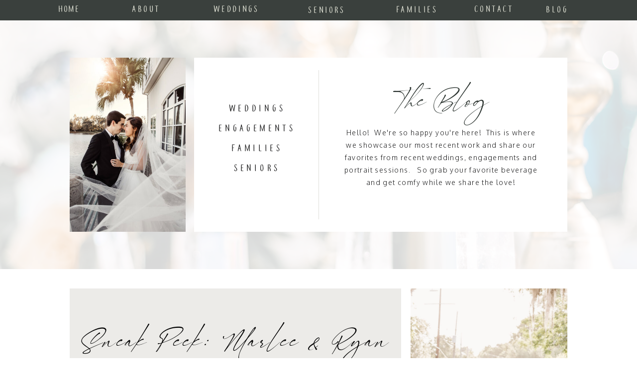

--- FILE ---
content_type: text/html; charset=UTF-8
request_url: https://wildwhimsystudios.com/tag/dickson-azaela-park/
body_size: 23070
content:
<!DOCTYPE html>
<html lang="en-US" class="d">
<head>
<link rel="stylesheet" type="text/css" href="//lib.showit.co/engine/2.6.1/showit.css" />
<meta name='robots' content='index, follow, max-image-preview:large, max-snippet:-1, max-video-preview:-1' />

            <script data-no-defer="1" data-ezscrex="false" data-cfasync="false" data-pagespeed-no-defer data-cookieconsent="ignore">
                var ctPublicFunctions = {"_ajax_nonce":"338a9f0177","_rest_nonce":"9b9563a5ee","_ajax_url":"\/wp-admin\/admin-ajax.php","_rest_url":"https:\/\/wildwhimsystudios.com\/wp-json\/","data__cookies_type":"native","data__ajax_type":"custom_ajax","data__bot_detector_enabled":1,"data__frontend_data_log_enabled":1,"cookiePrefix":"","wprocket_detected":false,"host_url":"wildwhimsystudios.com","text__ee_click_to_select":"Click to select the whole data","text__ee_original_email":"The complete one is","text__ee_got_it":"Got it","text__ee_blocked":"Blocked","text__ee_cannot_connect":"Cannot connect","text__ee_cannot_decode":"Can not decode email. Unknown reason","text__ee_email_decoder":"CleanTalk email decoder","text__ee_wait_for_decoding":"The magic is on the way!","text__ee_decoding_process":"Please wait a few seconds while we decode the contact data."}
            </script>
        
            <script data-no-defer="1" data-ezscrex="false" data-cfasync="false" data-pagespeed-no-defer data-cookieconsent="ignore">
                var ctPublic = {"_ajax_nonce":"338a9f0177","settings__forms__check_internal":"0","settings__forms__check_external":"0","settings__forms__force_protection":0,"settings__forms__search_test":"0","settings__data__bot_detector_enabled":1,"settings__sfw__anti_crawler":0,"blog_home":"https:\/\/wildwhimsystudios.com\/","pixel__setting":"3","pixel__enabled":false,"pixel__url":"https:\/\/moderate9-v4.cleantalk.org\/pixel\/d30d009552cf6b18b30d84181e37ed76.gif","data__email_check_before_post":"1","data__email_check_exist_post":1,"data__cookies_type":"native","data__key_is_ok":true,"data__visible_fields_required":true,"wl_brandname":"Anti-Spam by CleanTalk","wl_brandname_short":"CleanTalk","ct_checkjs_key":1032567125,"emailEncoderPassKey":"0e19ae04bd0898afd75a7d9c97575e0a","bot_detector_forms_excluded":"W10=","advancedCacheExists":false,"varnishCacheExists":false,"wc_ajax_add_to_cart":false}
            </script>
        
	<!-- This site is optimized with the Yoast SEO plugin v25.6 - https://yoast.com/wordpress/plugins/seo/ -->
	<title>Dickson Azaela Park Archives - wildwhimsystudios.com</title>
	<link rel="canonical" href="https://wildwhimsystudios.com/tag/dickson-azaela-park/" />
	<meta property="og:locale" content="en_US" />
	<meta property="og:type" content="article" />
	<meta property="og:title" content="Dickson Azaela Park Archives - wildwhimsystudios.com" />
	<meta property="og:url" content="https://wildwhimsystudios.com/tag/dickson-azaela-park/" />
	<meta property="og:site_name" content="wildwhimsystudios.com" />
	<meta name="twitter:card" content="summary_large_image" />
	<script type="application/ld+json" class="yoast-schema-graph">{"@context":"https://schema.org","@graph":[{"@type":"CollectionPage","@id":"https://wildwhimsystudios.com/tag/dickson-azaela-park/","url":"https://wildwhimsystudios.com/tag/dickson-azaela-park/","name":"Dickson Azaela Park Archives - wildwhimsystudios.com","isPartOf":{"@id":"https://wildwhimsystudios.com/#website"},"primaryImageOfPage":{"@id":"https://wildwhimsystudios.com/tag/dickson-azaela-park/#primaryimage"},"image":{"@id":"https://wildwhimsystudios.com/tag/dickson-azaela-park/#primaryimage"},"thumbnailUrl":"https://wildwhimsystudios.com/wp-content/uploads/sites/27383/2022/04/Dickson-Azaela-Elopement-0029-scaled.jpg","breadcrumb":{"@id":"https://wildwhimsystudios.com/tag/dickson-azaela-park/#breadcrumb"},"inLanguage":"en-US"},{"@type":"ImageObject","inLanguage":"en-US","@id":"https://wildwhimsystudios.com/tag/dickson-azaela-park/#primaryimage","url":"https://wildwhimsystudios.com/wp-content/uploads/sites/27383/2022/04/Dickson-Azaela-Elopement-0029-scaled.jpg","contentUrl":"https://wildwhimsystudios.com/wp-content/uploads/sites/27383/2022/04/Dickson-Azaela-Elopement-0029-scaled.jpg","width":2560,"height":1707,"caption":"bride and gorrm posw tih vintage car at dickson azaela park"},{"@type":"BreadcrumbList","@id":"https://wildwhimsystudios.com/tag/dickson-azaela-park/#breadcrumb","itemListElement":[{"@type":"ListItem","position":1,"name":"Home","item":"https://wildwhimsystudios.com/"},{"@type":"ListItem","position":2,"name":"Dickson Azaela Park"}]},{"@type":"WebSite","@id":"https://wildwhimsystudios.com/#website","url":"https://wildwhimsystudios.com/","name":"wildwhimsystudios.com","description":"Authentic Photography for Real Life","potentialAction":[{"@type":"SearchAction","target":{"@type":"EntryPoint","urlTemplate":"https://wildwhimsystudios.com/?s={search_term_string}"},"query-input":{"@type":"PropertyValueSpecification","valueRequired":true,"valueName":"search_term_string"}}],"inLanguage":"en-US"}]}</script>
	<!-- / Yoast SEO plugin. -->


<link rel='dns-prefetch' href='//fd.cleantalk.org' />
<link rel="alternate" type="application/rss+xml" title="wildwhimsystudios.com &raquo; Feed" href="https://wildwhimsystudios.com/feed/" />
<link rel="alternate" type="application/rss+xml" title="wildwhimsystudios.com &raquo; Comments Feed" href="https://wildwhimsystudios.com/comments/feed/" />
<link rel="alternate" type="application/rss+xml" title="wildwhimsystudios.com &raquo; Dickson Azaela Park Tag Feed" href="https://wildwhimsystudios.com/tag/dickson-azaela-park/feed/" />
<script type="text/javascript">
/* <![CDATA[ */
window._wpemojiSettings = {"baseUrl":"https:\/\/s.w.org\/images\/core\/emoji\/16.0.1\/72x72\/","ext":".png","svgUrl":"https:\/\/s.w.org\/images\/core\/emoji\/16.0.1\/svg\/","svgExt":".svg","source":{"concatemoji":"https:\/\/wildwhimsystudios.com\/wp-includes\/js\/wp-emoji-release.min.js?ver=6.8.2"}};
/*! This file is auto-generated */
!function(s,n){var o,i,e;function c(e){try{var t={supportTests:e,timestamp:(new Date).valueOf()};sessionStorage.setItem(o,JSON.stringify(t))}catch(e){}}function p(e,t,n){e.clearRect(0,0,e.canvas.width,e.canvas.height),e.fillText(t,0,0);var t=new Uint32Array(e.getImageData(0,0,e.canvas.width,e.canvas.height).data),a=(e.clearRect(0,0,e.canvas.width,e.canvas.height),e.fillText(n,0,0),new Uint32Array(e.getImageData(0,0,e.canvas.width,e.canvas.height).data));return t.every(function(e,t){return e===a[t]})}function u(e,t){e.clearRect(0,0,e.canvas.width,e.canvas.height),e.fillText(t,0,0);for(var n=e.getImageData(16,16,1,1),a=0;a<n.data.length;a++)if(0!==n.data[a])return!1;return!0}function f(e,t,n,a){switch(t){case"flag":return n(e,"\ud83c\udff3\ufe0f\u200d\u26a7\ufe0f","\ud83c\udff3\ufe0f\u200b\u26a7\ufe0f")?!1:!n(e,"\ud83c\udde8\ud83c\uddf6","\ud83c\udde8\u200b\ud83c\uddf6")&&!n(e,"\ud83c\udff4\udb40\udc67\udb40\udc62\udb40\udc65\udb40\udc6e\udb40\udc67\udb40\udc7f","\ud83c\udff4\u200b\udb40\udc67\u200b\udb40\udc62\u200b\udb40\udc65\u200b\udb40\udc6e\u200b\udb40\udc67\u200b\udb40\udc7f");case"emoji":return!a(e,"\ud83e\udedf")}return!1}function g(e,t,n,a){var r="undefined"!=typeof WorkerGlobalScope&&self instanceof WorkerGlobalScope?new OffscreenCanvas(300,150):s.createElement("canvas"),o=r.getContext("2d",{willReadFrequently:!0}),i=(o.textBaseline="top",o.font="600 32px Arial",{});return e.forEach(function(e){i[e]=t(o,e,n,a)}),i}function t(e){var t=s.createElement("script");t.src=e,t.defer=!0,s.head.appendChild(t)}"undefined"!=typeof Promise&&(o="wpEmojiSettingsSupports",i=["flag","emoji"],n.supports={everything:!0,everythingExceptFlag:!0},e=new Promise(function(e){s.addEventListener("DOMContentLoaded",e,{once:!0})}),new Promise(function(t){var n=function(){try{var e=JSON.parse(sessionStorage.getItem(o));if("object"==typeof e&&"number"==typeof e.timestamp&&(new Date).valueOf()<e.timestamp+604800&&"object"==typeof e.supportTests)return e.supportTests}catch(e){}return null}();if(!n){if("undefined"!=typeof Worker&&"undefined"!=typeof OffscreenCanvas&&"undefined"!=typeof URL&&URL.createObjectURL&&"undefined"!=typeof Blob)try{var e="postMessage("+g.toString()+"("+[JSON.stringify(i),f.toString(),p.toString(),u.toString()].join(",")+"));",a=new Blob([e],{type:"text/javascript"}),r=new Worker(URL.createObjectURL(a),{name:"wpTestEmojiSupports"});return void(r.onmessage=function(e){c(n=e.data),r.terminate(),t(n)})}catch(e){}c(n=g(i,f,p,u))}t(n)}).then(function(e){for(var t in e)n.supports[t]=e[t],n.supports.everything=n.supports.everything&&n.supports[t],"flag"!==t&&(n.supports.everythingExceptFlag=n.supports.everythingExceptFlag&&n.supports[t]);n.supports.everythingExceptFlag=n.supports.everythingExceptFlag&&!n.supports.flag,n.DOMReady=!1,n.readyCallback=function(){n.DOMReady=!0}}).then(function(){return e}).then(function(){var e;n.supports.everything||(n.readyCallback(),(e=n.source||{}).concatemoji?t(e.concatemoji):e.wpemoji&&e.twemoji&&(t(e.twemoji),t(e.wpemoji)))}))}((window,document),window._wpemojiSettings);
/* ]]> */
</script>
<style id='wp-emoji-styles-inline-css' type='text/css'>

	img.wp-smiley, img.emoji {
		display: inline !important;
		border: none !important;
		box-shadow: none !important;
		height: 1em !important;
		width: 1em !important;
		margin: 0 0.07em !important;
		vertical-align: -0.1em !important;
		background: none !important;
		padding: 0 !important;
	}
</style>
<link rel='stylesheet' id='wp-block-library-css' href='https://wildwhimsystudios.com/wp-includes/css/dist/block-library/style.min.css?ver=6.8.2' type='text/css' media='all' />
<style id='classic-theme-styles-inline-css' type='text/css'>
/*! This file is auto-generated */
.wp-block-button__link{color:#fff;background-color:#32373c;border-radius:9999px;box-shadow:none;text-decoration:none;padding:calc(.667em + 2px) calc(1.333em + 2px);font-size:1.125em}.wp-block-file__button{background:#32373c;color:#fff;text-decoration:none}
</style>
<style id='global-styles-inline-css' type='text/css'>
:root{--wp--preset--aspect-ratio--square: 1;--wp--preset--aspect-ratio--4-3: 4/3;--wp--preset--aspect-ratio--3-4: 3/4;--wp--preset--aspect-ratio--3-2: 3/2;--wp--preset--aspect-ratio--2-3: 2/3;--wp--preset--aspect-ratio--16-9: 16/9;--wp--preset--aspect-ratio--9-16: 9/16;--wp--preset--color--black: #000000;--wp--preset--color--cyan-bluish-gray: #abb8c3;--wp--preset--color--white: #ffffff;--wp--preset--color--pale-pink: #f78da7;--wp--preset--color--vivid-red: #cf2e2e;--wp--preset--color--luminous-vivid-orange: #ff6900;--wp--preset--color--luminous-vivid-amber: #fcb900;--wp--preset--color--light-green-cyan: #7bdcb5;--wp--preset--color--vivid-green-cyan: #00d084;--wp--preset--color--pale-cyan-blue: #8ed1fc;--wp--preset--color--vivid-cyan-blue: #0693e3;--wp--preset--color--vivid-purple: #9b51e0;--wp--preset--gradient--vivid-cyan-blue-to-vivid-purple: linear-gradient(135deg,rgba(6,147,227,1) 0%,rgb(155,81,224) 100%);--wp--preset--gradient--light-green-cyan-to-vivid-green-cyan: linear-gradient(135deg,rgb(122,220,180) 0%,rgb(0,208,130) 100%);--wp--preset--gradient--luminous-vivid-amber-to-luminous-vivid-orange: linear-gradient(135deg,rgba(252,185,0,1) 0%,rgba(255,105,0,1) 100%);--wp--preset--gradient--luminous-vivid-orange-to-vivid-red: linear-gradient(135deg,rgba(255,105,0,1) 0%,rgb(207,46,46) 100%);--wp--preset--gradient--very-light-gray-to-cyan-bluish-gray: linear-gradient(135deg,rgb(238,238,238) 0%,rgb(169,184,195) 100%);--wp--preset--gradient--cool-to-warm-spectrum: linear-gradient(135deg,rgb(74,234,220) 0%,rgb(151,120,209) 20%,rgb(207,42,186) 40%,rgb(238,44,130) 60%,rgb(251,105,98) 80%,rgb(254,248,76) 100%);--wp--preset--gradient--blush-light-purple: linear-gradient(135deg,rgb(255,206,236) 0%,rgb(152,150,240) 100%);--wp--preset--gradient--blush-bordeaux: linear-gradient(135deg,rgb(254,205,165) 0%,rgb(254,45,45) 50%,rgb(107,0,62) 100%);--wp--preset--gradient--luminous-dusk: linear-gradient(135deg,rgb(255,203,112) 0%,rgb(199,81,192) 50%,rgb(65,88,208) 100%);--wp--preset--gradient--pale-ocean: linear-gradient(135deg,rgb(255,245,203) 0%,rgb(182,227,212) 50%,rgb(51,167,181) 100%);--wp--preset--gradient--electric-grass: linear-gradient(135deg,rgb(202,248,128) 0%,rgb(113,206,126) 100%);--wp--preset--gradient--midnight: linear-gradient(135deg,rgb(2,3,129) 0%,rgb(40,116,252) 100%);--wp--preset--font-size--small: 13px;--wp--preset--font-size--medium: 20px;--wp--preset--font-size--large: 36px;--wp--preset--font-size--x-large: 42px;--wp--preset--spacing--20: 0.44rem;--wp--preset--spacing--30: 0.67rem;--wp--preset--spacing--40: 1rem;--wp--preset--spacing--50: 1.5rem;--wp--preset--spacing--60: 2.25rem;--wp--preset--spacing--70: 3.38rem;--wp--preset--spacing--80: 5.06rem;--wp--preset--shadow--natural: 6px 6px 9px rgba(0, 0, 0, 0.2);--wp--preset--shadow--deep: 12px 12px 50px rgba(0, 0, 0, 0.4);--wp--preset--shadow--sharp: 6px 6px 0px rgba(0, 0, 0, 0.2);--wp--preset--shadow--outlined: 6px 6px 0px -3px rgba(255, 255, 255, 1), 6px 6px rgba(0, 0, 0, 1);--wp--preset--shadow--crisp: 6px 6px 0px rgba(0, 0, 0, 1);}:where(.is-layout-flex){gap: 0.5em;}:where(.is-layout-grid){gap: 0.5em;}body .is-layout-flex{display: flex;}.is-layout-flex{flex-wrap: wrap;align-items: center;}.is-layout-flex > :is(*, div){margin: 0;}body .is-layout-grid{display: grid;}.is-layout-grid > :is(*, div){margin: 0;}:where(.wp-block-columns.is-layout-flex){gap: 2em;}:where(.wp-block-columns.is-layout-grid){gap: 2em;}:where(.wp-block-post-template.is-layout-flex){gap: 1.25em;}:where(.wp-block-post-template.is-layout-grid){gap: 1.25em;}.has-black-color{color: var(--wp--preset--color--black) !important;}.has-cyan-bluish-gray-color{color: var(--wp--preset--color--cyan-bluish-gray) !important;}.has-white-color{color: var(--wp--preset--color--white) !important;}.has-pale-pink-color{color: var(--wp--preset--color--pale-pink) !important;}.has-vivid-red-color{color: var(--wp--preset--color--vivid-red) !important;}.has-luminous-vivid-orange-color{color: var(--wp--preset--color--luminous-vivid-orange) !important;}.has-luminous-vivid-amber-color{color: var(--wp--preset--color--luminous-vivid-amber) !important;}.has-light-green-cyan-color{color: var(--wp--preset--color--light-green-cyan) !important;}.has-vivid-green-cyan-color{color: var(--wp--preset--color--vivid-green-cyan) !important;}.has-pale-cyan-blue-color{color: var(--wp--preset--color--pale-cyan-blue) !important;}.has-vivid-cyan-blue-color{color: var(--wp--preset--color--vivid-cyan-blue) !important;}.has-vivid-purple-color{color: var(--wp--preset--color--vivid-purple) !important;}.has-black-background-color{background-color: var(--wp--preset--color--black) !important;}.has-cyan-bluish-gray-background-color{background-color: var(--wp--preset--color--cyan-bluish-gray) !important;}.has-white-background-color{background-color: var(--wp--preset--color--white) !important;}.has-pale-pink-background-color{background-color: var(--wp--preset--color--pale-pink) !important;}.has-vivid-red-background-color{background-color: var(--wp--preset--color--vivid-red) !important;}.has-luminous-vivid-orange-background-color{background-color: var(--wp--preset--color--luminous-vivid-orange) !important;}.has-luminous-vivid-amber-background-color{background-color: var(--wp--preset--color--luminous-vivid-amber) !important;}.has-light-green-cyan-background-color{background-color: var(--wp--preset--color--light-green-cyan) !important;}.has-vivid-green-cyan-background-color{background-color: var(--wp--preset--color--vivid-green-cyan) !important;}.has-pale-cyan-blue-background-color{background-color: var(--wp--preset--color--pale-cyan-blue) !important;}.has-vivid-cyan-blue-background-color{background-color: var(--wp--preset--color--vivid-cyan-blue) !important;}.has-vivid-purple-background-color{background-color: var(--wp--preset--color--vivid-purple) !important;}.has-black-border-color{border-color: var(--wp--preset--color--black) !important;}.has-cyan-bluish-gray-border-color{border-color: var(--wp--preset--color--cyan-bluish-gray) !important;}.has-white-border-color{border-color: var(--wp--preset--color--white) !important;}.has-pale-pink-border-color{border-color: var(--wp--preset--color--pale-pink) !important;}.has-vivid-red-border-color{border-color: var(--wp--preset--color--vivid-red) !important;}.has-luminous-vivid-orange-border-color{border-color: var(--wp--preset--color--luminous-vivid-orange) !important;}.has-luminous-vivid-amber-border-color{border-color: var(--wp--preset--color--luminous-vivid-amber) !important;}.has-light-green-cyan-border-color{border-color: var(--wp--preset--color--light-green-cyan) !important;}.has-vivid-green-cyan-border-color{border-color: var(--wp--preset--color--vivid-green-cyan) !important;}.has-pale-cyan-blue-border-color{border-color: var(--wp--preset--color--pale-cyan-blue) !important;}.has-vivid-cyan-blue-border-color{border-color: var(--wp--preset--color--vivid-cyan-blue) !important;}.has-vivid-purple-border-color{border-color: var(--wp--preset--color--vivid-purple) !important;}.has-vivid-cyan-blue-to-vivid-purple-gradient-background{background: var(--wp--preset--gradient--vivid-cyan-blue-to-vivid-purple) !important;}.has-light-green-cyan-to-vivid-green-cyan-gradient-background{background: var(--wp--preset--gradient--light-green-cyan-to-vivid-green-cyan) !important;}.has-luminous-vivid-amber-to-luminous-vivid-orange-gradient-background{background: var(--wp--preset--gradient--luminous-vivid-amber-to-luminous-vivid-orange) !important;}.has-luminous-vivid-orange-to-vivid-red-gradient-background{background: var(--wp--preset--gradient--luminous-vivid-orange-to-vivid-red) !important;}.has-very-light-gray-to-cyan-bluish-gray-gradient-background{background: var(--wp--preset--gradient--very-light-gray-to-cyan-bluish-gray) !important;}.has-cool-to-warm-spectrum-gradient-background{background: var(--wp--preset--gradient--cool-to-warm-spectrum) !important;}.has-blush-light-purple-gradient-background{background: var(--wp--preset--gradient--blush-light-purple) !important;}.has-blush-bordeaux-gradient-background{background: var(--wp--preset--gradient--blush-bordeaux) !important;}.has-luminous-dusk-gradient-background{background: var(--wp--preset--gradient--luminous-dusk) !important;}.has-pale-ocean-gradient-background{background: var(--wp--preset--gradient--pale-ocean) !important;}.has-electric-grass-gradient-background{background: var(--wp--preset--gradient--electric-grass) !important;}.has-midnight-gradient-background{background: var(--wp--preset--gradient--midnight) !important;}.has-small-font-size{font-size: var(--wp--preset--font-size--small) !important;}.has-medium-font-size{font-size: var(--wp--preset--font-size--medium) !important;}.has-large-font-size{font-size: var(--wp--preset--font-size--large) !important;}.has-x-large-font-size{font-size: var(--wp--preset--font-size--x-large) !important;}
:where(.wp-block-post-template.is-layout-flex){gap: 1.25em;}:where(.wp-block-post-template.is-layout-grid){gap: 1.25em;}
:where(.wp-block-columns.is-layout-flex){gap: 2em;}:where(.wp-block-columns.is-layout-grid){gap: 2em;}
:root :where(.wp-block-pullquote){font-size: 1.5em;line-height: 1.6;}
</style>
<link rel='stylesheet' id='cleantalk-public-css-css' href='https://wildwhimsystudios.com/wp-content/plugins/cleantalk-spam-protect/css/cleantalk-public.min.css?ver=6.64_1758838130' type='text/css' media='all' />
<link rel='stylesheet' id='cleantalk-email-decoder-css-css' href='https://wildwhimsystudios.com/wp-content/plugins/cleantalk-spam-protect/css/cleantalk-email-decoder.min.css?ver=6.64_1758838130' type='text/css' media='all' />
<script type="text/javascript" src="https://wildwhimsystudios.com/wp-content/plugins/cleantalk-spam-protect/js/apbct-public-bundle.min.js?ver=6.64_1758838130" id="apbct-public-bundle.min-js-js"></script>
<script type="text/javascript" src="https://fd.cleantalk.org/ct-bot-detector-wrapper.js?ver=6.64" id="ct_bot_detector-js" defer="defer" data-wp-strategy="defer"></script>
<script type="text/javascript" src="https://wildwhimsystudios.com/wp-includes/js/jquery/jquery.min.js?ver=3.7.1" id="jquery-core-js"></script>
<script type="text/javascript" src="https://wildwhimsystudios.com/wp-includes/js/jquery/jquery-migrate.min.js?ver=3.4.1" id="jquery-migrate-js"></script>
<script type="text/javascript" src="https://wildwhimsystudios.com/wp-content/plugins/showit/public/js/showit.js?ver=1761239048" id="si-script-js"></script>
<link rel="https://api.w.org/" href="https://wildwhimsystudios.com/wp-json/" /><link rel="alternate" title="JSON" type="application/json" href="https://wildwhimsystudios.com/wp-json/wp/v2/tags/14" /><link rel="EditURI" type="application/rsd+xml" title="RSD" href="https://wildwhimsystudios.com/xmlrpc.php?rsd" />
		<script type="text/javascript" async defer data-pin-color="red"  data-pin-hover="true"
			src="https://wildwhimsystudios.com/wp-content/plugins/pinterest-pin-it-button-on-image-hover-and-post/js/pinit.js"></script>
		
<meta charset="UTF-8" />
<meta name="viewport" content="width=device-width, initial-scale=1" />
<link rel="icon" type="image/png" href="//static.showit.co/200/I-kWFTFtQ0Ws_zAB-hMrZw/55764/flavicon.png" />
<link rel="preconnect" href="https://static.showit.co" />

<link rel="preconnect" href="https://fonts.googleapis.com">
<link rel="preconnect" href="https://fonts.gstatic.com" crossorigin>
<link href="https://fonts.googleapis.com/css?family=Oxygen:300|Raleway:200|Cormorant:300|Arapey:italic|Roboto:regular|Roboto:700|Italiana:regular|Lora:regular" rel="stylesheet" type="text/css"/>
<style>
@font-face{font-family:wild;src:url('//static.showit.co/file/m02wRdVpQ6aFh3KJj34B5w/55764/coffeeteademo-regular-webfont.woff');}
@font-face{font-family:wimsy;src:url('//static.showit.co/file/er2dDpdjS967eyAYk-2zEg/55764/signatie.woff');}
</style>
<script id="init_data" type="application/json">
{"mobile":{"w":320,"bgMediaType":"none","bgFillType":"color","bgColor":"#ffffff"},"desktop":{"w":1200,"bgColor":"#ffffff","bgMediaType":"none","bgFillType":"color"},"sid":"jvgotszor1cytjia7mlmia","break":768,"assetURL":"//static.showit.co","contactFormId":"55764/136021","cfAction":"aHR0cHM6Ly9jbGllbnRzZXJ2aWNlLnNob3dpdC5jby9jb250YWN0Zm9ybQ==","sgAction":"aHR0cHM6Ly9jbGllbnRzZXJ2aWNlLnNob3dpdC5jby9zb2NpYWxncmlk","blockData":[{"slug":"menu-bar-1","visible":"d","states":[{"d":{"bgFillType":"color","bgColor":"#3a403d","bgMediaType":"none"},"m":{"bgFillType":"color","bgColor":"#000000:0","bgMediaType":"none"},"slug":"view-1"}],"d":{"h":41,"w":1200,"locking":{"scrollOffset":1},"stateTrIn":{"type":"none"},"stateTrOut":{"type":"none"},"bgFillType":"color","bgColor":"#000000:0","bgMediaType":"none"},"m":{"h":200,"w":320,"bgFillType":"color","bgColor":"#FFFFFF","bgMediaType":"none"},"ps":[{"trigger":"percent","type":"show","block":"menu-bar"}],"stateTrans":[{}]},{"slug":"menu","visible":"m","states":[],"d":{"h":200,"w":1200,"bgFillType":"color","bgColor":"colors-7","bgMediaType":"none"},"m":{"h":433,"w":320,"locking":{"side":"t"},"nature":"wH","bgFillType":"color","bgColor":"colors-4:70","bgMediaType":"none"}},{"slug":"menu-button","visible":"a","states":[],"d":{"h":1,"w":1200,"locking":{"side":"t"},"bgFillType":"color","bgColor":"#000000:0","bgMediaType":"none"},"m":{"h":1,"w":320,"locking":{"side":"t"},"bgFillType":"color","bgColor":"#000000:0","bgMediaType":"none"}},{"slug":"header","visible":"a","states":[],"d":{"h":500,"w":1200,"bgFillType":"color","bgColor":"#ffffff","bgMediaType":"image","bgImage":{"key":"3A-a4FPZTli1V_730_MGaQ/shared/img_4046.jpg","aspect_ratio":1.4,"title":"IMG_4046","type":"asset"},"bgOpacity":15,"bgPos":"cm","bgScale":"cover","bgScroll":"f"},"m":{"h":300,"w":320,"bgFillType":"color","bgColor":"#ffffff","bgMediaType":"image","bgImage":{"key":"3A-a4FPZTli1V_730_MGaQ/shared/img_4046.jpg","aspect_ratio":1.4,"title":"IMG_4046","type":"asset"},"bgOpacity":15,"bgPos":"cm","bgScale":"cover","bgScroll":"f"}},{"slug":"post","visible":"a","states":[],"d":{"h":500,"w":1200,"bgFillType":"color","bgColor":"#ffffff","bgMediaType":"none"},"m":{"h":475,"w":320,"nature":"dH","bgFillType":"color","bgColor":"#ffffff","bgMediaType":"none"}},{"slug":"post-alt","visible":"a","states":[],"d":{"h":500,"w":1200,"bgFillType":"color","bgColor":"#ffffff","bgMediaType":"none"},"m":{"h":475,"w":320,"nature":"dH","bgFillType":"color","bgColor":"#ffffff","bgMediaType":"none"}},{"slug":"end-post-loop","visible":"a","states":[],"d":{"h":1,"w":1200,"bgFillType":"color","bgColor":"#FFFFFF","bgMediaType":"none"},"m":{"h":1,"w":320,"bgFillType":"color","bgColor":"#FFFFFF","bgMediaType":"none"}},{"slug":"pagnation","visible":"a","states":[],"d":{"h":50,"w":1200,"bgFillType":"color","bgColor":"#ecebe8","bgMediaType":"none"},"m":{"h":100,"w":320,"bgFillType":"color","bgColor":"#ecebe8","bgMediaType":"none"}},{"slug":"featured","visible":"a","states":[],"d":{"h":207,"w":1200,"bgFillType":"color","bgColor":"#FFFFFF","bgMediaType":"none"},"m":{"h":303,"w":320,"bgFillType":"color","bgColor":"#FFFFFF","bgMediaType":"none"}},{"slug":"instagram","visible":"m","states":[],"d":{"h":350,"w":1200,"bgFillType":"color","bgColor":"#ffffff","bgMediaType":"image","bgImage":{"key":"aLoifqxvQZuzy8PvIpxjFQ/shared/img_3990.jpg","aspect_ratio":1.5,"title":"IMG_3990","type":"asset"},"bgOpacity":15,"bgPos":"cm","bgScale":"cover","bgScroll":"f"},"m":{"h":250,"w":320,"bgFillType":"color","bgColor":"#ffffff","bgMediaType":"image","bgImage":{"key":"8Gra-AjlRZSkwS_TYh3MAA/shared/img_4108.jpg","aspect_ratio":1.40007,"title":"IMG_4108","type":"asset"},"bgOpacity":15,"bgPos":"cm","bgScale":"cover","bgScroll":"f"}},{"slug":"footer-mobile","visible":"m","states":[{"d":{"bgFillType":"color","bgColor":"#000000:0","bgMediaType":"none"},"m":{"bgFillType":"color","bgColor":"#000000:0","bgMediaType":"none"},"slug":"footer"}],"d":{"h":447,"w":1200,"bgFillType":"color","bgColor":"#656f59","bgMediaType":"none"},"m":{"h":275,"w":320,"bgFillType":"color","bgColor":"#a4aba4","bgMediaType":"none"},"stateTrans":[{}]},{"slug":"footer-menu","visible":"d","states":[{"d":{"bgFillType":"color","bgColor":"#000000:0","bgMediaType":"none"},"m":{"bgFillType":"color","bgColor":"#000000:0","bgMediaType":"none"},"slug":"footer"}],"d":{"h":412,"w":1200,"bgFillType":"color","bgColor":"#a4aba4","bgMediaType":"none"},"m":{"h":330,"w":320,"bgFillType":"color","bgColor":"#f6d0b8","bgMediaType":"none"},"stateTrans":[{}]}],"elementData":[{"type":"text","visible":"a","id":"menu-bar-1_view-1_0","blockId":"menu-bar-1","m":{"x":172,"y":131,"w":57,"h":19,"a":0},"d":{"x":165,"y":4,"w":177,"h":36,"a":0}},{"type":"text","visible":"a","id":"menu-bar-1_view-1_1","blockId":"menu-bar-1","m":{"x":182,"y":141,"w":57,"h":19,"a":0},"d":{"x":346,"y":4,"w":177,"h":36,"a":0}},{"type":"text","visible":"a","id":"menu-bar-1_view-1_2","blockId":"menu-bar-1","m":{"x":192,"y":151,"w":57,"h":19,"a":0},"d":{"x":528,"y":6,"w":177,"h":36,"a":0}},{"type":"text","visible":"a","id":"menu-bar-1_view-1_3","blockId":"menu-bar-1","m":{"x":202,"y":161,"w":57,"h":19,"a":0},"d":{"x":709,"y":5,"w":177,"h":36,"a":0}},{"type":"text","visible":"a","id":"menu-bar-1_view-1_4","blockId":"menu-bar-1","m":{"x":182,"y":141,"w":57,"h":19,"a":0},"d":{"x":891,"y":4,"w":123,"h":36,"a":0}},{"type":"text","visible":"a","id":"menu-bar-1_view-1_5","blockId":"menu-bar-1","m":{"x":192,"y":151,"w":57,"h":19,"a":0},"d":{"x":1018,"y":5,"w":123,"h":36,"a":0}},{"type":"text","visible":"a","id":"menu-bar-1_view-1_6","blockId":"menu-bar-1","m":{"x":132,"y":91,"w":57,"h":19,"a":0},"d":{"x":37,"y":4,"w":123,"h":36,"a":0}},{"type":"text","visible":"a","id":"menu_0","blockId":"menu","m":{"x":108,"y":290,"w":111,"h":25,"a":0},"d":{"x":910,"y":38,"w":156,"h":32,"a":0}},{"type":"text","visible":"a","id":"menu_1","blockId":"menu","m":{"x":88,"y":330,"w":150,"h":25,"a":0},"d":{"x":920,"y":48,"w":156,"h":32,"a":0}},{"type":"text","visible":"a","id":"menu_2","blockId":"menu","m":{"x":105,"y":250,"w":116,"h":25,"a":0},"d":{"x":768,"y":48,"w":156,"h":32,"a":0}},{"type":"text","visible":"a","id":"menu_3","blockId":"menu","m":{"x":105,"y":210,"w":116,"h":25,"a":0},"d":{"x":778,"y":58,"w":156,"h":32,"a":0}},{"type":"text","visible":"a","id":"menu_4","blockId":"menu","m":{"x":96,"y":170,"w":135,"h":25,"a":0},"d":{"x":600,"y":38,"w":156,"h":32,"a":0}},{"type":"text","visible":"a","id":"menu_5","blockId":"menu","m":{"x":91,"y":130,"w":145,"h":25,"a":0},"d":{"x":433,"y":38,"w":167,"h":32,"a":0}},{"type":"text","visible":"a","id":"menu_6","blockId":"menu","m":{"x":126,"y":90,"w":75,"h":25,"a":0},"d":{"x":333,"y":38,"w":81,"h":32,"a":0}},{"type":"icon","visible":"a","id":"menu_7","blockId":"menu","m":{"x":262,"y":6,"w":50,"h":50,"a":0},"d":{"x":550,"y":50,"w":100,"h":100,"a":0},"pc":[{"type":"hide","block":"menu"}]},{"type":"icon","visible":"a","id":"menu-button_0","blockId":"menu-button","m":{"x":269,"y":0,"w":50,"h":50,"a":0},"d":{"x":550,"y":-49,"w":100,"h":100,"a":0},"pc":[{"type":"show","block":"menu"}]},{"type":"simple","visible":"a","id":"header_0","blockId":"header","m":{"x":15,"y":106,"w":290,"h":175,"a":0},"d":{"x":350,"y":75,"w":750,"h":350,"a":0}},{"type":"text","visible":"d","id":"header_1","blockId":"header","m":{"x":42,"y":291,"w":236,"h":185,"a":0},"d":{"x":646,"y":213,"w":400,"h":147,"a":0}},{"type":"simple","visible":"a","id":"header_2","blockId":"header","m":{"x":160,"y":0,"w":0,"h":0,"a":0},"d":{"x":600,"y":100,"w":1,"h":300,"a":0}},{"type":"text","visible":"a","id":"header_3","blockId":"header","m":{"x":141,"y":223,"w":149,"h":18,"a":0},"d":{"x":376,"y":281,"w":201,"h":19,"a":0}},{"type":"text","visible":"a","id":"header_4","blockId":"header","m":{"x":141,"y":197,"w":149,"h":18,"a":0},"d":{"x":376,"y":241,"w":201,"h":19,"a":0}},{"type":"text","visible":"a","id":"header_5","blockId":"header","m":{"x":141,"y":172,"w":149,"h":18,"a":0},"d":{"x":376,"y":201,"w":201,"h":19,"a":0}},{"type":"text","visible":"a","id":"header_6","blockId":"header","m":{"x":141,"y":146,"w":149,"h":18,"a":0},"d":{"x":376,"y":161,"w":201,"h":19,"a":0}},{"type":"graphic","visible":"a","id":"header_7","blockId":"header","m":{"x":27,"y":120,"w":99,"h":149,"a":0},"d":{"x":100,"y":75,"w":233,"h":350,"a":0},"c":{"key":"enDvZNnGRMKKUlmSrw4JFQ/55764/wws_1368.jpg","aspect_ratio":0.6666}},{"type":"text","visible":"a","id":"header_8","blockId":"header","m":{"x":77,"y":66,"w":160,"h":38,"a":0},"d":{"x":696,"y":137,"w":300,"h":38,"a":0}},{"type":"simple","visible":"d","id":"post_0","blockId":"post","m":{"x":48,"y":68,"w":224,"h":315,"a":0},"d":{"x":100,"y":39,"w":666,"h":422,"a":0}},{"type":"graphic","visible":"a","id":"post_1","blockId":"post","m":{"x":22,"y":25,"w":277,"h":317,"a":0},"d":{"x":785,"y":39,"w":315,"h":422,"a":0},"c":{"key":"aLoifqxvQZuzy8PvIpxjFQ/shared/img_3990.jpg","aspect_ratio":1.5}},{"type":"text","visible":"a","id":"post_2","blockId":"post","m":{"x":63,"y":447,"w":195,"h":18,"a":0,"lockV":"b"},"d":{"x":338,"y":403,"w":189,"h":19,"a":0}},{"type":"text","visible":"d","id":"post_3","blockId":"post","m":{"x":26,"y":376,"w":113,"h":21,"a":0},"d":{"x":204,"y":245,"w":457,"h":88,"a":0}},{"type":"text","visible":"a","id":"post_4","blockId":"post","m":{"x":8,"y":369,"w":304,"h":76,"a":0},"d":{"x":105,"y":93,"w":657,"h":119,"a":0}},{"type":"text","visible":"a","id":"post_5","blockId":"post","m":{"x":57,"y":413,"w":206,"h":19,"a":0},"d":{"x":176,"y":198,"w":514,"h":22,"a":0}},{"type":"simple","visible":"d","id":"post-alt_0","blockId":"post-alt","m":{"x":48,"y":68,"w":224,"h":315,"a":0},"d":{"x":441,"y":39,"w":666,"h":422,"a":0}},{"type":"graphic","visible":"a","id":"post-alt_1","blockId":"post-alt","m":{"x":22,"y":25,"w":277,"h":317,"a":0},"d":{"x":98,"y":39,"w":315,"h":422,"a":0},"c":{"key":"aLoifqxvQZuzy8PvIpxjFQ/shared/img_3990.jpg","aspect_ratio":1.5}},{"type":"text","visible":"a","id":"post-alt_2","blockId":"post-alt","m":{"x":63,"y":447,"w":195,"h":18,"a":0,"lockV":"b"},"d":{"x":679,"y":403,"w":189,"h":19,"a":0}},{"type":"text","visible":"d","id":"post-alt_3","blockId":"post-alt","m":{"x":26,"y":376,"w":113,"h":21,"a":0},"d":{"x":545,"y":245,"w":457,"h":88,"a":0}},{"type":"text","visible":"a","id":"post-alt_4","blockId":"post-alt","m":{"x":8,"y":362,"w":310,"h":85,"a":0},"d":{"x":444,"y":91,"w":661,"h":103,"a":0}},{"type":"text","visible":"a","id":"post-alt_5","blockId":"post-alt","m":{"x":57,"y":411,"w":207,"h":19,"a":0},"d":{"x":502,"y":196,"w":545,"h":22,"a":0}},{"type":"text","visible":"a","id":"pagnation_0","blockId":"pagnation","m":{"x":48,"y":19,"w":225,"h":16,"a":0},"d":{"x":723,"y":13,"w":377,"h":25,"a":0}},{"type":"text","visible":"a","id":"pagnation_1","blockId":"pagnation","m":{"x":48,"y":65,"w":225,"h":16,"a":0},"d":{"x":100,"y":13,"w":377,"h":25,"a":0}},{"type":"text","visible":"a","id":"featured_0","blockId":"featured","m":{"x":7,"y":18,"w":156,"h":60,"a":0},"d":{"x":6,"y":8,"w":267,"h":96,"a":0}},{"type":"graphic","visible":"a","id":"featured_1","blockId":"featured","m":{"x":-5,"y":54,"w":86,"h":88,"a":0},"d":{"x":226,"y":51,"w":154,"h":157,"a":0},"c":{"key":"yLogv0JeQLuH164s686Pjg/55764/bb.png","aspect_ratio":0.97922}},{"type":"graphic","visible":"a","id":"featured_2","blockId":"featured","m":{"x":155,"y":54,"w":70,"h":72,"a":0},"d":{"x":697,"y":68,"w":120,"h":123,"a":0},"c":{"key":"Bj236FuATAe37QPqHW8weA/55764/jessica-featured-881x900_orig.png","aspect_ratio":0.97889}},{"type":"graphic","visible":"a","id":"featured_3","blockId":"featured","m":{"x":63,"y":47,"w":102,"h":95,"a":0},"d":{"x":374,"y":49,"w":174,"h":160,"a":0},"c":{"key":"3hwVyaJjSmO_pviol3-PfA/55764/weddingchicksbadge.png","aspect_ratio":1.07713}},{"type":"graphic","visible":"a","id":"featured_4","blockId":"featured","m":{"x":112,"y":117,"w":224,"h":160,"a":0},"d":{"x":461,"y":43,"w":219,"h":172,"a":0},"c":{"key":"HH9qAfsZTTeHH7-5MDmeZA/55764/smp.png","aspect_ratio":1.4}},{"type":"graphic","visible":"a","id":"featured_5","blockId":"featured","m":{"x":180,"y":41,"w":158,"h":113,"a":0},"d":{"x":791,"y":29,"w":230,"h":201,"a":0},"c":{"key":"hH9_DghySySTO0Pqgmu3nQ/55764/knotblog.png","aspect_ratio":1.4}},{"type":"graphic","visible":"a","id":"featured_6","blockId":"featured","m":{"x":42,"y":119,"w":224,"h":160,"a":0},"d":{"x":940,"y":28,"w":240,"h":203,"a":0},"c":{"key":"y6Hay2KJQUW4ScZna5rqVA/55764/btb.png","aspect_ratio":1.4}},{"type":"graphic","visible":"a","id":"featured_7","blockId":"featured","m":{"x":-61,"y":118,"w":224,"h":160,"a":0},"d":{"x":11,"y":28,"w":273,"h":203,"a":0},"c":{"key":"tyEq3YmKSwmaFIkfY5vDJA/55764/ruffled.png","aspect_ratio":1.4}},{"type":"graphic","visible":"a","id":"instagram_0","blockId":"instagram","m":{"x":243,"y":150,"w":62,"h":62,"a":0},"d":{"x":918,"y":84,"w":182,"h":182,"a":0},"c":{"key":"lwS8xgpcT5SujByvxtr6ow/55764/clearwater_wedding_photographer_-_0004.jpg","aspect_ratio":1.5}},{"type":"graphic","visible":"a","id":"instagram_1","blockId":"instagram","m":{"x":167,"y":150,"w":62,"h":62,"a":0},"d":{"x":710,"y":84,"w":182,"h":182,"a":0},"c":{"key":"7s8cbp1DSta-aM56Pp4a-Q/55764/clearwater_wedding_photographer_-_0001.jpg","aspect_ratio":1.24671}},{"type":"graphic","visible":"a","id":"instagram_2","blockId":"instagram","m":{"x":92,"y":150,"w":62,"h":62,"a":0},"d":{"x":502,"y":84,"w":182,"h":182,"a":0},"c":{"key":"83Z6kC6NQ--A_wTfImG8Hg/55764/clearwater_wedding_photographer_-_0005.jpg","aspect_ratio":1.5}},{"type":"graphic","visible":"a","id":"instagram_3","blockId":"instagram","m":{"x":16,"y":150,"w":62,"h":62,"a":0},"d":{"x":294,"y":84,"w":182,"h":182,"a":0},"c":{"key":"1LcPmvikQjGgqbTnI8wS1w/55764/clearwater_wedding_photographer_-_0009.jpg","aspect_ratio":0.66673}},{"type":"text","visible":"a","id":"instagram_4","blockId":"instagram","m":{"x":84,"y":76,"w":153,"h":56,"a":0},"d":{"x":100,"y":159,"w":153,"h":56,"a":0}},{"type":"text","visible":"a","id":"instagram_5","blockId":"instagram","m":{"x":90,"y":48,"w":141,"h":19,"a":0},"d":{"x":106,"y":124,"w":141,"h":19,"a":0}},{"type":"graphic","visible":"a","id":"footer-mobile_footer_0","blockId":"footer-mobile","m":{"x":23,"y":-54,"w":267,"h":207,"a":0},"d":{"x":392,"y":67,"w":417,"h":313,"a":0},"c":{"key":"6c09mMY3RIay71Xwc7yj-Q/55764/ww_logo_simple_white.png","aspect_ratio":1.33333}},{"type":"text","visible":"a","id":"footer-mobile_footer_1","blockId":"footer-mobile","m":{"x":9,"y":149,"w":298,"h":26,"a":0},"d":{"x":230,"y":350,"w":182,"h":18,"a":0}},{"type":"text","visible":"a","id":"footer-mobile_footer_2","blockId":"footer-mobile","m":{"x":110,"y":237,"w":108,"h":20,"a":0},"d":{"x":960,"y":220,"w":128,"h":22,"a":90}},{"type":"icon","visible":"a","id":"footer-mobile_footer_3","blockId":"footer-mobile","m":{"x":158,"y":223,"w":13,"h":13,"a":0},"d":{"x":1021,"y":145,"w":15,"h":15,"a":0}},{"type":"simple","visible":"d","id":"footer-mobile_footer_4","blockId":"footer-mobile","m":{"x":145,"y":346,"w":129,"h":1,"a":0},"d":{"x":165,"y":62,"w":871,"h":2,"a":0}},{"type":"text","visible":"a","id":"footer-mobile_footer_5","blockId":"footer-mobile","m":{"x":42,"y":102,"w":237,"h":30,"a":0},"d":{"x":165,"y":264,"w":202,"h":39,"a":0}},{"type":"simple","visible":"d","id":"footer-mobile_footer_6","blockId":"footer-mobile","m":{"x":145,"y":346,"w":129,"h":1,"a":0},"d":{"x":165,"y":114,"w":871,"h":2,"a":0}},{"type":"simple","visible":"d","id":"footer-mobile_footer_7","blockId":"footer-mobile","m":{"x":145,"y":346,"w":129,"h":1,"a":0},"d":{"x":165,"y":329,"w":871,"h":2,"a":0}},{"type":"text","visible":"d","id":"footer-mobile_footer_8","blockId":"footer-mobile","m":{"x":24,"y":295,"w":273,"h":28,"a":0},"d":{"x":399,"y":204,"w":139,"h":28,"a":-90}},{"type":"text","visible":"d","id":"footer-mobile_footer_9","blockId":"footer-mobile","m":{"x":57,"y":284,"w":207,"h":16,"a":0},"d":{"x":397,"y":193,"w":107,"h":20,"a":-90}},{"type":"simple","visible":"d","id":"footer-mobile_footer_10","blockId":"footer-mobile","m":{"x":145,"y":346,"w":129,"h":1,"a":0},"d":{"x":408,"y":114,"w":2,"h":215,"a":0}},{"type":"text","visible":"d","id":"footer-mobile_footer_11","blockId":"footer-mobile","m":{"x":15,"y":434,"w":290,"h":120,"a":0},"d":{"x":345,"y":81,"w":47,"h":16,"a":0,"lockV":"t"}},{"type":"text","visible":"d","id":"footer-mobile_footer_12","blockId":"footer-mobile","m":{"x":15,"y":434,"w":290,"h":120,"a":0},"d":{"x":429,"y":81,"w":56,"h":16,"a":0,"lockV":"t"}},{"type":"text","visible":"d","id":"footer-mobile_footer_13","blockId":"footer-mobile","m":{"x":15,"y":434,"w":290,"h":120,"a":0},"d":{"x":521,"y":81,"w":49,"h":16,"a":0,"lockV":"t"}},{"type":"text","visible":"d","id":"footer-mobile_footer_14","blockId":"footer-mobile","m":{"x":15,"y":434,"w":290,"h":120,"a":0},"d":{"x":607,"y":81,"w":56,"h":16,"a":0,"lockV":"t"}},{"type":"text","visible":"d","id":"footer-mobile_footer_15","blockId":"footer-mobile","m":{"x":15,"y":434,"w":290,"h":120,"a":0},"d":{"x":699,"y":81,"w":56,"h":16,"a":0,"lockV":"t"}},{"type":"text","visible":"d","id":"footer-mobile_footer_16","blockId":"footer-mobile","m":{"x":20,"y":226,"w":290,"h":120,"a":0},"d":{"x":792,"y":81,"w":107,"h":16,"a":0,"lockV":"t"}},{"type":"simple","visible":"d","id":"footer-mobile_footer_17","blockId":"footer-mobile","m":{"x":145,"y":346,"w":129,"h":1,"a":0},"d":{"x":440,"y":331,"w":2,"h":54,"a":0}},{"type":"text","visible":"d","id":"footer-mobile_footer_18","blockId":"footer-mobile","m":{"x":61,"y":20.615,"w":197,"h":19,"a":0},"d":{"x":475,"y":355,"w":50,"h":9,"a":0}},{"type":"text","visible":"d","id":"footer-mobile_footer_19","blockId":"footer-mobile","m":{"x":14,"y":211,"w":290,"h":32,"a":0},"d":{"x":521,"y":352,"w":161,"h":16,"a":0,"lockV":"t"}},{"type":"simple","visible":"d","id":"footer-mobile_footer_20","blockId":"footer-mobile","m":{"x":145,"y":346,"w":129,"h":1,"a":0},"d":{"x":712,"y":331,"w":2,"h":54,"a":0}},{"type":"text","visible":"d","id":"footer-mobile_footer_21","blockId":"footer-mobile","m":{"x":61,"y":20.615,"w":197,"h":19,"a":0},"d":{"x":748,"y":355,"w":63,"h":9,"a":0}},{"type":"simple","visible":"d","id":"footer-mobile_footer_22","blockId":"footer-mobile","m":{"x":145,"y":346,"w":129,"h":1,"a":0},"d":{"x":994,"y":115,"w":2,"h":215,"a":0}},{"type":"text","visible":"d","id":"footer-mobile_footer_23","blockId":"footer-mobile","m":{"x":61,"y":20.615,"w":197,"h":19,"a":0},"d":{"x":257,"y":85,"w":63,"h":9,"a":0}},{"type":"icon","visible":"a","id":"footer-mobile_footer_24","blockId":"footer-mobile","m":{"x":82,"y":189,"w":23,"h":23,"a":0},"d":{"x":825,"y":350,"w":19,"h":19,"a":0}},{"type":"icon","visible":"a","id":"footer-mobile_footer_25","blockId":"footer-mobile","m":{"x":127,"y":189,"w":23,"h":23,"a":0},"d":{"x":868,"y":350,"w":19,"h":19,"a":0}},{"type":"icon","visible":"a","id":"footer-mobile_footer_26","blockId":"footer-mobile","m":{"x":173,"y":190,"w":20,"h":20,"a":0},"d":{"x":912,"y":352,"w":16,"h":16,"a":0}},{"type":"icon","visible":"a","id":"footer-mobile_footer_27","blockId":"footer-mobile","m":{"x":215,"y":189,"w":23,"h":23,"a":0},"d":{"x":952,"y":350,"w":19,"h":19,"a":0}},{"type":"graphic","visible":"d","id":"footer-mobile_footer_28","blockId":"footer-mobile","m":{"x":48,"y":49,"w":224,"h":336,"a":0},"d":{"x":809,"y":148,"w":150,"h":150,"a":0},"c":{"key":"rl-xqv89RxO7lNgEs6XVgA/shared/heathermarc-13.jpg","aspect_ratio":1.50295}},{"type":"graphic","visible":"d","id":"footer-mobile_footer_29","blockId":"footer-mobile","m":{"x":48,"y":142,"w":224,"h":149,"a":0},"d":{"x":484,"y":148,"w":150,"h":150,"a":0},"c":{"key":"156TAgAMQ9ux5kG02dapXw/shared/maple_7_months-33.jpg","aspect_ratio":0.66755}},{"type":"graphic","visible":"d","id":"footer-mobile_footer_30","blockId":"footer-mobile","m":{"x":48,"y":48,"w":224,"h":337,"a":0},"d":{"x":647,"y":148,"w":150,"h":150,"a":0},"c":{"key":"mfOeX4zSRBWMcGu9FjYGgQ/shared/francis-6.jpg","aspect_ratio":0.66554}},{"type":"iframe","visible":"d","id":"footer-mobile_footer_31","blockId":"footer-mobile","m":{"x":48,"y":50,"w":224,"h":230.99999999999997,"a":0},"d":{"x":484,"y":148,"w":476,"h":152,"a":0}},{"type":"text","visible":"a","id":"footer-menu_footer_0","blockId":"footer-menu","m":{"x":11,"y":118,"w":298,"h":26,"a":0},"d":{"x":390,"y":364,"w":125,"h":18,"a":0}},{"type":"graphic","visible":"a","id":"footer-menu_footer_1","blockId":"footer-menu","m":{"x":48,"y":81,"w":224,"h":168,"a":0},"d":{"x":51,"y":37,"w":417,"h":313,"a":0},"c":{"key":"6c09mMY3RIay71Xwc7yj-Q/55764/ww_logo_simple_white.png","aspect_ratio":1.33333}},{"type":"simple","visible":"d","id":"footer-menu_footer_2","blockId":"footer-menu","m":{"x":145,"y":346,"w":129,"h":1,"a":0},"d":{"x":165,"y":62,"w":938,"h":2,"a":0}},{"type":"text","visible":"a","id":"footer-menu_footer_3","blockId":"footer-menu","m":{"x":61,"y":74,"w":198,"h":30,"a":0},"d":{"x":165,"y":272,"w":225,"h":39,"a":0}},{"type":"simple","visible":"d","id":"footer-menu_footer_4","blockId":"footer-menu","m":{"x":145,"y":346,"w":129,"h":1,"a":0},"d":{"x":165,"y":114,"w":938,"h":2,"a":0}},{"type":"simple","visible":"d","id":"footer-menu_footer_5","blockId":"footer-menu","m":{"x":145,"y":346,"w":129,"h":1,"a":0},"d":{"x":165,"y":329,"w":938,"h":2,"a":0}},{"type":"text","visible":"d","id":"footer-menu_footer_6","blockId":"footer-menu","m":{"x":24,"y":295,"w":273,"h":28,"a":0},"d":{"x":366,"y":197,"w":201,"h":28,"a":-90}},{"type":"text","visible":"d","id":"footer-menu_footer_7","blockId":"footer-menu","m":{"x":57,"y":284,"w":207,"h":16,"a":0},"d":{"x":415,"y":258,"w":68,"h":32,"a":-90}},{"type":"simple","visible":"d","id":"footer-menu_footer_8","blockId":"footer-menu","m":{"x":145,"y":346,"w":129,"h":1,"a":0},"d":{"x":408,"y":114,"w":2,"h":215,"a":0}},{"type":"text","visible":"d","id":"footer-menu_footer_9","blockId":"footer-menu","m":{"x":15,"y":434,"w":290,"h":120,"a":0},"d":{"x":225,"y":81,"w":47,"h":16,"a":0,"lockV":"t"}},{"type":"text","visible":"d","id":"footer-menu_footer_10","blockId":"footer-menu","m":{"x":15,"y":434,"w":290,"h":120,"a":0},"d":{"x":586,"y":81,"w":56,"h":16,"a":0,"lockV":"t"}},{"type":"text","visible":"d","id":"footer-menu_footer_11","blockId":"footer-menu","m":{"x":15,"y":434,"w":290,"h":120,"a":0},"d":{"x":339,"y":81,"w":49,"h":16,"a":0,"lockV":"t"}},{"type":"text","visible":"d","id":"footer-menu_footer_12","blockId":"footer-menu","m":{"x":25,"y":444,"w":290,"h":120,"a":0},"d":{"x":166,"y":366,"w":170,"h":16,"a":0,"lockV":"t"}},{"type":"text","visible":"d","id":"footer-menu_footer_13","blockId":"footer-menu","m":{"x":15,"y":434,"w":290,"h":120,"a":0},"d":{"x":454,"y":81,"w":65,"h":16,"a":0,"lockV":"t"}},{"type":"text","visible":"d","id":"footer-menu_footer_14","blockId":"footer-menu","m":{"x":15,"y":434,"w":290,"h":120,"a":0},"d":{"x":831,"y":81,"w":56,"h":16,"a":0,"lockV":"t"}},{"type":"text","visible":"d","id":"footer-menu_footer_15","blockId":"footer-menu","m":{"x":25,"y":444,"w":290,"h":120,"a":0},"d":{"x":954,"y":81,"w":56,"h":16,"a":0,"lockV":"t"}},{"type":"text","visible":"d","id":"footer-menu_footer_16","blockId":"footer-menu","m":{"x":20,"y":226,"w":290,"h":120,"a":0},"d":{"x":709,"y":81,"w":56,"h":16,"a":0,"lockV":"t"}},{"type":"simple","visible":"d","id":"footer-menu_footer_17","blockId":"footer-menu","m":{"x":145,"y":346,"w":129,"h":1,"a":0},"d":{"x":537,"y":330,"w":2,"h":54,"a":0}},{"type":"simple","visible":"d","id":"footer-menu_footer_18","blockId":"footer-menu","m":{"x":155,"y":356,"w":129,"h":1,"a":0},"d":{"x":371,"y":327,"w":2,"h":54,"a":0}},{"type":"text","visible":"d","id":"footer-menu_footer_19","blockId":"footer-menu","m":{"x":61,"y":20.615,"w":197,"h":19,"a":0},"d":{"x":554,"y":346,"w":50,"h":9,"a":0}},{"type":"text","visible":"d","id":"footer-menu_footer_20","blockId":"footer-menu","m":{"x":71,"y":30.615,"w":197,"h":19,"a":0},"d":{"x":392,"y":345,"w":120,"h":9,"a":0}},{"type":"text","visible":"d","id":"footer-menu_footer_21","blockId":"footer-menu","m":{"x":14,"y":211,"w":290,"h":32,"a":0},"d":{"x":554,"y":366,"w":318,"h":16,"a":0,"lockV":"t"}},{"type":"simple","visible":"d","id":"footer-menu_footer_22","blockId":"footer-menu","m":{"x":145,"y":346,"w":129,"h":1,"a":0},"d":{"x":883,"y":333,"w":2,"h":54,"a":0}},{"type":"text","visible":"d","id":"footer-menu_footer_23","blockId":"footer-menu","m":{"x":61,"y":20.615,"w":197,"h":19,"a":0},"d":{"x":903,"y":343,"w":125,"h":9,"a":0}},{"type":"icon","visible":"a","id":"footer-menu_footer_24","blockId":"footer-menu","m":{"x":82,"y":170,"w":23,"h":23,"a":0},"d":{"x":987,"y":362,"w":22,"h":22,"a":0}},{"type":"icon","visible":"a","id":"footer-menu_footer_25","blockId":"footer-menu","m":{"x":127,"y":170,"w":23,"h":23,"a":0},"d":{"x":945,"y":362,"w":22,"h":22,"a":0}},{"type":"icon","visible":"a","id":"footer-menu_footer_26","blockId":"footer-menu","m":{"x":173,"y":171,"w":20,"h":20,"a":0},"d":{"x":903,"y":362,"w":22,"h":22,"a":0}},{"type":"icon","visible":"a","id":"footer-menu_footer_27","blockId":"footer-menu","m":{"x":135,"y":140,"w":50,"h":50,"a":0},"d":{"x":1029,"y":362,"w":22,"h":22,"a":0}},{"type":"text","visible":"a","id":"footer-menu_footer_28","blockId":"footer-menu","m":{"x":120,"y":158,"w":81,"h":15,"a":0},"d":{"x":166,"y":337,"w":113,"h":21,"a":0}},{"type":"gallery","visible":"a","id":"footer-menu_footer_29","blockId":"footer-menu","m":{"x":48,"y":50,"w":224,"h":230.99999999999997,"a":0},"d":{"x":497,"y":139,"w":167,"h":165,"a":0},"imgs":[{"key":"GQCvzv8KjuznDwdI81vhZw/55764/a980f67a-a65e-4383-978a-a4d9f4793709.jpg","ar":0.92159},{"key":"s2wZ5CVcpMuEQeiFPBwo-A/55764/img_8155.jpg","ar":0.6665},{"key":"Uwr9gn3NW9br7KiIIT676g/55764/disneyweddingpavillion_sm_1_-_0001.jpg","ar":1.5},{"key":"hedq_MIk_sYPsvgcLLGEJw/55764/img_2556.jpg","ar":1.5}],"ch":1,"gal":"simple"},{"type":"gallery","visible":"a","id":"footer-menu_footer_30","blockId":"footer-menu","m":{"x":58,"y":60,"w":224,"h":230.99999999999997,"a":0},"d":{"x":664,"y":139,"w":167,"h":165,"a":0},"imgs":[{"key":"15bvkB2Ug7X7-OKOfIK2FQ/55764/img_8148.jpg","ar":1.50037},{"key":"uqWznQezfWrVKEOia-QZWg/55764/img_3041.jpg","ar":1.49927},{"key":"7MC1_MmGqLISbLlpEyXw2g/55764/img_8270.jpg","ar":1.5},{"key":"3OS2c-iuTbGivGnPCfIhAw/55764/disney_epcot_italy_wedding_8-17-22_-_0025.jpg","ar":0.66667}],"ch":1,"gal":"simple"},{"type":"gallery","visible":"a","id":"footer-menu_footer_31","blockId":"footer-menu","m":{"x":68,"y":70,"w":224,"h":230.99999999999997,"a":0},"d":{"x":831,"y":139,"w":167,"h":165,"a":0},"imgs":[{"key":"dEyTnCP9RguIstHANs2Ohw/55764/orlandoengagementphotography-26.jpg","ar":1.49988},{"key":"31sR3Gw6QPezuFRWTWHwVg/55764/wwsengagement-0069.jpg","ar":1.5},{"key":"Op8zTd-sQUurZxKyGKm9CA/55764/split_oaks_engagement-0002.jpg","ar":1.50014},{"key":"g2rY7WT2QVOYr-UkHV8TfA/55764/engagment-0005.jpg","ar":1.50021}],"ch":1,"gal":"simple"}]}
</script>
<link
rel="stylesheet"
type="text/css"
href="https://cdnjs.cloudflare.com/ajax/libs/animate.css/3.4.0/animate.min.css"
/>


<script src="//lib.showit.co/engine/2.6.1/showit-lib.min.js"></script>
<script src="//lib.showit.co/engine/2.6.1/showit.min.js"></script>
<script>

function initPage(){

}
</script>

<style id="si-page-css">
html.m {background-color:rgba(255,255,255,1);}
html.d {background-color:rgba(255,255,255,1);}
.d .se:has(.st-primary) {border-radius:10px;box-shadow:none;opacity:1;overflow:hidden;}
.d .st-primary {padding:10px 14px 10px 14px;border-width:0px;border-color:rgba(243,244,240,1);background-color:rgba(255,255,255,1);background-image:none;border-radius:inherit;transition-duration:0.5s;}
.d .st-primary span {color:rgba(0,0,0,1);font-family:'Oxygen';font-weight:300;font-style:normal;font-size:45px;text-align:center;text-transform:uppercase;letter-spacing:0em;line-height:1.8;transition-duration:0.5s;}
.d .se:has(.st-primary:hover), .d .se:has(.trigger-child-hovers:hover .st-primary) {}
.d .st-primary.se-button:hover, .d .trigger-child-hovers:hover .st-primary.se-button {background-color:rgba(255,255,255,1);background-image:none;transition-property:background-color,background-image;}
.d .st-primary.se-button:hover span, .d .trigger-child-hovers:hover .st-primary.se-button span {}
.m .se:has(.st-primary) {border-radius:10px;box-shadow:none;opacity:1;overflow:hidden;}
.m .st-primary {padding:10px 14px 10px 14px;border-width:0px;border-color:rgba(243,244,240,1);background-color:rgba(255,255,255,1);background-image:none;border-radius:inherit;}
.m .st-primary span {color:rgba(0,0,0,1);font-family:'Oxygen';font-weight:300;font-style:normal;font-size:23px;text-align:center;text-transform:uppercase;letter-spacing:0em;line-height:1.8;}
.d .se:has(.st-secondary) {border-radius:10px;box-shadow:none;opacity:1;overflow:hidden;}
.d .st-secondary {padding:10px 14px 10px 14px;border-width:2px;border-color:rgba(255,255,255,1);background-color:rgba(0,0,0,0);background-image:none;border-radius:inherit;transition-duration:0.5s;}
.d .st-secondary span {color:rgba(255,255,255,1);font-family:'Oxygen';font-weight:300;font-style:normal;font-size:45px;text-align:center;text-transform:uppercase;letter-spacing:0em;line-height:1.8;transition-duration:0.5s;}
.d .se:has(.st-secondary:hover), .d .se:has(.trigger-child-hovers:hover .st-secondary) {}
.d .st-secondary.se-button:hover, .d .trigger-child-hovers:hover .st-secondary.se-button {border-color:rgba(255,255,255,0.7);background-color:rgba(0,0,0,0);background-image:none;transition-property:border-color,background-color,background-image;}
.d .st-secondary.se-button:hover span, .d .trigger-child-hovers:hover .st-secondary.se-button span {color:rgba(255,255,255,0.7);transition-property:color;}
.m .se:has(.st-secondary) {border-radius:10px;box-shadow:none;opacity:1;overflow:hidden;}
.m .st-secondary {padding:10px 14px 10px 14px;border-width:2px;border-color:rgba(255,255,255,1);background-color:rgba(0,0,0,0);background-image:none;border-radius:inherit;}
.m .st-secondary span {color:rgba(255,255,255,1);font-family:'Oxygen';font-weight:300;font-style:normal;font-size:23px;text-align:center;text-transform:uppercase;letter-spacing:0em;line-height:1.8;}
.d .st-d-title,.d .se-wpt h1 {color:rgba(44,52,48,1);text-transform:uppercase;line-height:1.7;letter-spacing:0.1em;font-size:17px;text-align:center;font-family:'wild';font-weight:400;font-style:normal;}
.d .se-wpt h1 {margin-bottom:30px;}
.d .st-d-title.se-rc a {color:rgba(44,52,48,1);}
.d .st-d-title.se-rc a:hover {text-decoration:underline;color:rgba(44,52,48,1);opacity:0.8;}
.m .st-m-title,.m .se-wpt h1 {color:rgba(44,52,48,1);text-transform:uppercase;line-height:1.7;letter-spacing:0.1em;font-size:14px;text-align:center;font-family:'wild';font-weight:400;font-style:normal;}
.m .se-wpt h1 {margin-bottom:20px;}
.m .st-m-title.se-rc a {color:rgba(44,52,48,1);}
.m .st-m-title.se-rc a:hover {text-decoration:underline;color:rgba(44,52,48,1);opacity:0.8;}
.d .st-d-heading,.d .se-wpt h2 {color:rgba(44,52,48,1);line-height:1.2;letter-spacing:0em;font-size:33px;text-align:center;font-family:'wimsy';font-weight:400;font-style:normal;}
.d .se-wpt h2 {margin-bottom:24px;}
.d .st-d-heading.se-rc a {color:rgba(44,52,48,1);}
.d .st-d-heading.se-rc a:hover {text-decoration:underline;color:rgba(44,52,48,1);opacity:0.8;}
.m .st-m-heading,.m .se-wpt h2 {color:rgba(44,52,48,1);line-height:1.2;letter-spacing:0em;font-size:33px;text-align:center;font-family:'wimsy';font-weight:400;font-style:normal;}
.m .se-wpt h2 {margin-bottom:20px;}
.m .st-m-heading.se-rc a {color:rgba(44,52,48,1);}
.m .st-m-heading.se-rc a:hover {text-decoration:underline;color:rgba(44,52,48,1);opacity:0.8;}
.d .st-d-subheading,.d .se-wpt h3 {color:rgba(44,52,48,1);text-transform:uppercase;line-height:1.8;letter-spacing:0em;font-size:45px;text-align:center;font-family:'Oxygen';font-weight:300;font-style:normal;}
.d .se-wpt h3 {margin-bottom:18px;}
.d .st-d-subheading.se-rc a {color:rgba(44,52,48,1);}
.d .st-d-subheading.se-rc a:hover {text-decoration:underline;color:rgba(44,52,48,1);opacity:0.8;}
.m .st-m-subheading,.m .se-wpt h3 {color:rgba(44,52,48,1);text-transform:uppercase;line-height:1.8;letter-spacing:0em;font-size:23px;text-align:center;font-family:'Oxygen';font-weight:300;font-style:normal;}
.m .se-wpt h3 {margin-bottom:18px;}
.m .st-m-subheading.se-rc a {color:rgba(44,52,48,1);}
.m .st-m-subheading.se-rc a:hover {text-decoration:underline;color:rgba(44,52,48,1);opacity:0.8;}
.d .st-d-paragraph {color:rgba(44,52,48,1);line-height:1.8;letter-spacing:0.1em;font-size:16px;text-align:justify;font-family:'Oxygen';font-weight:300;font-style:normal;}
.d .se-wpt p {margin-bottom:18px;}
.d .st-d-paragraph.se-rc a {color:rgba(44,52,48,1);}
.d .st-d-paragraph.se-rc a:hover {text-decoration:underline;color:rgba(44,52,48,1);opacity:0.8;}
.m .st-m-paragraph {color:rgba(44,52,48,1);line-height:1.8;letter-spacing:0.1em;font-size:10px;text-align:justify;font-family:'Oxygen';font-weight:300;font-style:normal;}
.m .se-wpt p {margin-bottom:16px;}
.m .st-m-paragraph.se-rc a {color:rgba(44,52,48,1);}
.m .st-m-paragraph.se-rc a:hover {text-decoration:underline;color:rgba(44,52,48,1);opacity:0.8;}
.sib-menu-bar-1 {z-index:10;}
.m .sib-menu-bar-1 {height:200px;display:none;}
.d .sib-menu-bar-1 {height:41px;}
.m .sib-menu-bar-1 .ss-bg {background-color:rgba(255,255,255,1);}
.d .sib-menu-bar-1 .ss-bg {background-color:rgba(0,0,0,0);}
.m .sib-menu-bar-1 .sis-menu-bar-1_view-1 {background-color:rgba(0,0,0,0);}
.d .sib-menu-bar-1 .sis-menu-bar-1_view-1 {background-color:rgba(58,64,61,1);}
.d .sie-menu-bar-1_view-1_0:hover {opacity:1;transition-duration:0.5s;transition-property:opacity;}
.m .sie-menu-bar-1_view-1_0:hover {opacity:1;transition-duration:0.5s;transition-property:opacity;}
.d .sie-menu-bar-1_view-1_0 {left:165px;top:4px;width:177px;height:36px;transition-duration:0.5s;transition-property:opacity;}
.m .sie-menu-bar-1_view-1_0 {left:172px;top:131px;width:57px;height:19px;transition-duration:0.5s;transition-property:opacity;}
.d .sie-menu-bar-1_view-1_0-text:hover {color:rgba(251,232,212,1);letter-spacing:0.3em;}
.m .sie-menu-bar-1_view-1_0-text:hover {color:rgba(251,232,212,1);letter-spacing:0.3em;}
.d .sie-menu-bar-1_view-1_0-text {color:rgba(233,234,221,1);letter-spacing:0.2em;font-size:18px;font-family:'wild';font-weight:400;font-style:normal;transition-duration:0.5s;transition-property:color,letter-spacing;}
.m .sie-menu-bar-1_view-1_0-text {transition-duration:0.5s;transition-property:color,letter-spacing;}
.d .sie-menu-bar-1_view-1_1:hover {opacity:1;transition-duration:0.5s;transition-property:opacity;}
.m .sie-menu-bar-1_view-1_1:hover {opacity:1;transition-duration:0.5s;transition-property:opacity;}
.d .sie-menu-bar-1_view-1_1 {left:346px;top:4px;width:177px;height:36px;transition-duration:0.5s;transition-property:opacity;}
.m .sie-menu-bar-1_view-1_1 {left:182px;top:141px;width:57px;height:19px;transition-duration:0.5s;transition-property:opacity;}
.d .sie-menu-bar-1_view-1_1-text:hover {color:rgba(251,232,212,1);letter-spacing:0.3em;}
.m .sie-menu-bar-1_view-1_1-text:hover {color:rgba(251,232,212,1);letter-spacing:0.3em;}
.d .sie-menu-bar-1_view-1_1-text {color:rgba(233,234,221,1);letter-spacing:0.2em;font-size:18px;font-family:'wild';font-weight:400;font-style:normal;transition-duration:0.5s;transition-property:color,letter-spacing;}
.m .sie-menu-bar-1_view-1_1-text {transition-duration:0.5s;transition-property:color,letter-spacing;}
.d .sie-menu-bar-1_view-1_2:hover {opacity:1;transition-duration:0.5s;transition-property:opacity;}
.m .sie-menu-bar-1_view-1_2:hover {opacity:1;transition-duration:0.5s;transition-property:opacity;}
.d .sie-menu-bar-1_view-1_2 {left:528px;top:6px;width:177px;height:36px;transition-duration:0.5s;transition-property:opacity;}
.m .sie-menu-bar-1_view-1_2 {left:192px;top:151px;width:57px;height:19px;transition-duration:0.5s;transition-property:opacity;}
.d .sie-menu-bar-1_view-1_2-text:hover {color:rgba(251,232,212,1);letter-spacing:0.3em;}
.m .sie-menu-bar-1_view-1_2-text:hover {color:rgba(251,232,212,1);letter-spacing:0.3em;}
.d .sie-menu-bar-1_view-1_2-text {color:rgba(233,234,221,1);letter-spacing:0.2em;font-size:18px;font-family:'wild';font-weight:400;font-style:normal;transition-duration:0.5s;transition-property:color,letter-spacing;}
.m .sie-menu-bar-1_view-1_2-text {transition-duration:0.5s;transition-property:color,letter-spacing;}
.d .sie-menu-bar-1_view-1_3:hover {opacity:1;transition-duration:0.5s;transition-property:opacity;}
.m .sie-menu-bar-1_view-1_3:hover {opacity:1;transition-duration:0.5s;transition-property:opacity;}
.d .sie-menu-bar-1_view-1_3 {left:709px;top:5px;width:177px;height:36px;transition-duration:0.5s;transition-property:opacity;}
.m .sie-menu-bar-1_view-1_3 {left:202px;top:161px;width:57px;height:19px;transition-duration:0.5s;transition-property:opacity;}
.d .sie-menu-bar-1_view-1_3-text:hover {color:rgba(251,232,212,1);letter-spacing:0.3em;}
.m .sie-menu-bar-1_view-1_3-text:hover {color:rgba(251,232,212,1);letter-spacing:0.3em;}
.d .sie-menu-bar-1_view-1_3-text {color:rgba(233,234,221,1);letter-spacing:0.2em;font-size:18px;font-family:'wild';font-weight:400;font-style:normal;transition-duration:0.5s;transition-property:color,letter-spacing;}
.m .sie-menu-bar-1_view-1_3-text {transition-duration:0.5s;transition-property:color,letter-spacing;}
.d .sie-menu-bar-1_view-1_4:hover {opacity:1;transition-duration:0.5s;transition-property:opacity;}
.m .sie-menu-bar-1_view-1_4:hover {opacity:1;transition-duration:0.5s;transition-property:opacity;}
.d .sie-menu-bar-1_view-1_4 {left:891px;top:4px;width:123px;height:36px;transition-duration:0.5s;transition-property:opacity;}
.m .sie-menu-bar-1_view-1_4 {left:182px;top:141px;width:57px;height:19px;transition-duration:0.5s;transition-property:opacity;}
.d .sie-menu-bar-1_view-1_4-text:hover {color:rgba(251,232,212,1);letter-spacing:0.3em;}
.m .sie-menu-bar-1_view-1_4-text:hover {color:rgba(251,232,212,1);letter-spacing:0.3em;}
.d .sie-menu-bar-1_view-1_4-text {color:rgba(233,234,221,1);letter-spacing:0.2em;font-size:18px;font-family:'wild';font-weight:400;font-style:normal;transition-duration:0.5s;transition-property:color,letter-spacing;}
.m .sie-menu-bar-1_view-1_4-text {transition-duration:0.5s;transition-property:color,letter-spacing;}
.d .sie-menu-bar-1_view-1_5:hover {opacity:1;transition-duration:0.5s;transition-property:opacity;}
.m .sie-menu-bar-1_view-1_5:hover {opacity:1;transition-duration:0.5s;transition-property:opacity;}
.d .sie-menu-bar-1_view-1_5 {left:1018px;top:5px;width:123px;height:36px;transition-duration:0.5s;transition-property:opacity;}
.m .sie-menu-bar-1_view-1_5 {left:192px;top:151px;width:57px;height:19px;transition-duration:0.5s;transition-property:opacity;}
.d .sie-menu-bar-1_view-1_5-text:hover {color:rgba(251,232,212,1);letter-spacing:0.3em;}
.m .sie-menu-bar-1_view-1_5-text:hover {color:rgba(251,232,212,1);letter-spacing:0.3em;}
.d .sie-menu-bar-1_view-1_5-text {color:rgba(233,234,221,1);letter-spacing:0.2em;font-size:18px;font-family:'wild';font-weight:400;font-style:normal;transition-duration:0.5s;transition-property:color,letter-spacing;}
.m .sie-menu-bar-1_view-1_5-text {transition-duration:0.5s;transition-property:color,letter-spacing;}
.d .sie-menu-bar-1_view-1_6:hover {opacity:1;transition-duration:0.5s;transition-property:opacity;}
.m .sie-menu-bar-1_view-1_6:hover {opacity:1;transition-duration:0.5s;transition-property:opacity;}
.d .sie-menu-bar-1_view-1_6 {left:37px;top:4px;width:123px;height:36px;transition-duration:0.5s;transition-property:opacity;}
.m .sie-menu-bar-1_view-1_6 {left:132px;top:91px;width:57px;height:19px;transition-duration:0.5s;transition-property:opacity;}
.d .sie-menu-bar-1_view-1_6-text:hover {color:rgba(251,232,212,1);letter-spacing:0.3em;}
.m .sie-menu-bar-1_view-1_6-text:hover {color:rgba(251,232,212,1);letter-spacing:0.3em;}
.d .sie-menu-bar-1_view-1_6-text {color:rgba(233,234,221,1);font-size:18px;font-family:'wild';font-weight:400;font-style:normal;transition-duration:0.5s;transition-property:color,letter-spacing;}
.m .sie-menu-bar-1_view-1_6-text {transition-duration:0.5s;transition-property:color,letter-spacing;}
.sib-menu {z-index:12;}
.m .sib-menu {height:433px;display:none;}
.d .sib-menu {height:200px;display:none;}
.m .sib-menu .ss-bg {background-color:rgba(44,52,48,0.7);}
.d .sib-menu .ss-bg {background-color:rgba(0,0,0,1);}
.m .sib-menu.sb-nm-wH .sc {height:433px;}
.d .sie-menu_0:hover {opacity:0.5;transition-duration:0.5s;transition-property:opacity;}
.m .sie-menu_0:hover {opacity:0.5;transition-duration:0.5s;transition-property:opacity;}
.d .sie-menu_0 {left:910px;top:38px;width:156px;height:32px;transition-duration:0.5s;transition-property:opacity;}
.m .sie-menu_0 {left:108px;top:290px;width:111px;height:25px;transition-duration:0.5s;transition-property:opacity;}
.d .sie-menu_0-text:hover {letter-spacing:0.1em;}
.m .sie-menu_0-text:hover {letter-spacing:0.1em;}
.d .sie-menu_0-text {transition-duration:0.5s;transition-property:letter-spacing;}
.m .sie-menu_0-text {color:rgba(243,244,240,1);font-family:'Oxygen';font-weight:300;font-style:normal;transition-duration:0.5s;transition-property:letter-spacing;}
.d .sie-menu_1:hover {opacity:0.5;transition-duration:0.5s;transition-property:opacity;}
.m .sie-menu_1:hover {opacity:0.5;transition-duration:0.5s;transition-property:opacity;}
.d .sie-menu_1 {left:920px;top:48px;width:156px;height:32px;transition-duration:0.5s;transition-property:opacity;}
.m .sie-menu_1 {left:88px;top:330px;width:150px;height:25px;transition-duration:0.5s;transition-property:opacity;}
.d .sie-menu_1-text:hover {letter-spacing:0.1em;}
.m .sie-menu_1-text:hover {letter-spacing:0.1em;}
.d .sie-menu_1-text {transition-duration:0.5s;transition-property:letter-spacing;}
.m .sie-menu_1-text {color:rgba(243,244,240,1);font-family:'Oxygen';font-weight:300;font-style:normal;transition-duration:0.5s;transition-property:letter-spacing;}
.d .sie-menu_2:hover {opacity:0.5;transition-duration:0.5s;transition-property:opacity;}
.m .sie-menu_2:hover {opacity:0.5;transition-duration:0.5s;transition-property:opacity;}
.d .sie-menu_2 {left:768px;top:48px;width:156px;height:32px;transition-duration:0.5s;transition-property:opacity;}
.m .sie-menu_2 {left:105px;top:250px;width:116px;height:25px;transition-duration:0.5s;transition-property:opacity;}
.d .sie-menu_2-text:hover {letter-spacing:0.1em;}
.m .sie-menu_2-text:hover {letter-spacing:0.1em;}
.d .sie-menu_2-text {transition-duration:0.5s;transition-property:letter-spacing;}
.m .sie-menu_2-text {color:rgba(243,244,240,1);font-family:'Oxygen';font-weight:300;font-style:normal;transition-duration:0.5s;transition-property:letter-spacing;}
.d .sie-menu_3:hover {opacity:0.5;transition-duration:0.5s;transition-property:opacity;}
.m .sie-menu_3:hover {opacity:0.5;transition-duration:0.5s;transition-property:opacity;}
.d .sie-menu_3 {left:778px;top:58px;width:156px;height:32px;transition-duration:0.5s;transition-property:opacity;}
.m .sie-menu_3 {left:105px;top:210px;width:116px;height:25px;transition-duration:0.5s;transition-property:opacity;}
.d .sie-menu_3-text:hover {letter-spacing:0.1em;}
.m .sie-menu_3-text:hover {letter-spacing:0.1em;}
.d .sie-menu_3-text {transition-duration:0.5s;transition-property:letter-spacing;}
.m .sie-menu_3-text {color:rgba(243,244,240,1);font-family:'Oxygen';font-weight:300;font-style:normal;transition-duration:0.5s;transition-property:letter-spacing;}
.d .sie-menu_4:hover {opacity:0.5;transition-duration:0.5s;transition-property:opacity;}
.m .sie-menu_4:hover {opacity:0.5;transition-duration:0.5s;transition-property:opacity;}
.d .sie-menu_4 {left:600px;top:38px;width:156px;height:32px;transition-duration:0.5s;transition-property:opacity;}
.m .sie-menu_4 {left:96px;top:170px;width:135px;height:25px;transition-duration:0.5s;transition-property:opacity;}
.d .sie-menu_4-text:hover {letter-spacing:0.1em;}
.m .sie-menu_4-text:hover {letter-spacing:0.1em;}
.d .sie-menu_4-text {transition-duration:0.5s;transition-property:letter-spacing;}
.m .sie-menu_4-text {color:rgba(243,244,240,1);font-family:'Oxygen';font-weight:300;font-style:normal;transition-duration:0.5s;transition-property:letter-spacing;}
.d .sie-menu_5:hover {opacity:0.5;transition-duration:0.5s;transition-property:opacity;}
.m .sie-menu_5:hover {opacity:0.5;transition-duration:0.5s;transition-property:opacity;}
.d .sie-menu_5 {left:433px;top:38px;width:167px;height:32px;transition-duration:0.5s;transition-property:opacity;}
.m .sie-menu_5 {left:91px;top:130px;width:145px;height:25px;transition-duration:0.5s;transition-property:opacity;}
.d .sie-menu_5-text:hover {letter-spacing:0.1em;}
.m .sie-menu_5-text:hover {letter-spacing:0.1em;}
.d .sie-menu_5-text {transition-duration:0.5s;transition-property:letter-spacing;}
.m .sie-menu_5-text {color:rgba(243,244,240,1);font-family:'Oxygen';font-weight:300;font-style:normal;transition-duration:0.5s;transition-property:letter-spacing;}
.d .sie-menu_6:hover {opacity:0.5;transition-duration:0.5s;transition-property:opacity;}
.m .sie-menu_6:hover {opacity:0.5;transition-duration:0.5s;transition-property:opacity;}
.d .sie-menu_6 {left:333px;top:38px;width:81px;height:32px;transition-duration:0.5s;transition-property:opacity;}
.m .sie-menu_6 {left:126px;top:90px;width:75px;height:25px;transition-duration:0.5s;transition-property:opacity;}
.d .sie-menu_6-text:hover {letter-spacing:0.1em;}
.m .sie-menu_6-text:hover {letter-spacing:0.1em;}
.d .sie-menu_6-text {transition-duration:0.5s;transition-property:letter-spacing;}
.m .sie-menu_6-text {color:rgba(243,244,240,1);font-family:'Oxygen';font-weight:300;font-style:normal;transition-duration:0.5s;transition-property:letter-spacing;}
.d .sie-menu_7 {left:550px;top:50px;width:100px;height:100px;}
.m .sie-menu_7 {left:262px;top:6px;width:50px;height:50px;}
.d .sie-menu_7 svg {fill:rgba(161,174,161,1);}
.m .sie-menu_7 svg {fill:rgba(161,174,161,1);}
.sib-menu-button {z-index:9;}
.m .sib-menu-button {height:1px;}
.d .sib-menu-button {height:1px;}
.m .sib-menu-button .ss-bg {background-color:rgba(0,0,0,0);}
.d .sib-menu-button .ss-bg {background-color:rgba(0,0,0,0);}
.d .sie-menu-button_0 {left:550px;top:-49px;width:100px;height:100px;}
.m .sie-menu-button_0 {left:269px;top:0px;width:50px;height:50px;}
.d .sie-menu-button_0 svg {fill:rgba(161,174,161,1);}
.m .sie-menu-button_0 svg {fill:rgba(161,174,161,1);}
.m .sib-header {height:300px;}
.d .sib-header {height:500px;}
.m .sib-header .ss-bg {background-color:rgba(255,255,255,1);}
.d .sib-header .ss-bg {background-color:rgba(255,255,255,1);}
.d .sie-header_0 {left:350px;top:75px;width:750px;height:350px;}
.m .sie-header_0 {left:15px;top:106px;width:290px;height:175px;}
.d .sie-header_0 .se-simple:hover {}
.m .sie-header_0 .se-simple:hover {}
.d .sie-header_0 .se-simple {background-color:rgba(255,255,255,1);}
.m .sie-header_0 .se-simple {background-color:rgba(255,255,255,1);}
.d .sie-header_1 {left:646px;top:213px;width:400px;height:147px;}
.m .sie-header_1 {left:42px;top:291px;width:236px;height:185px;display:none;}
.d .sie-header_1-text {color:rgba(25,25,26,1);text-transform:none;line-height:1.8;letter-spacing:0.1em;font-size:14px;text-align:center;font-family:'Oxygen';font-weight:300;font-style:normal;}
.m .sie-header_1-text {color:rgba(25,25,26,1);text-transform:none;line-height:1.8;letter-spacing:0em;font-size:12px;text-align:justify;font-family:'Raleway';font-weight:200;font-style:normal;}
.d .sie-header_2 {left:600px;top:100px;width:1px;height:300px;}
.m .sie-header_2 {left:160px;top:0px;width:0px;height:0px;}
.d .sie-header_2 .se-simple:hover {}
.m .sie-header_2 .se-simple:hover {}
.d .sie-header_2 .se-simple {background-color:rgba(223,222,218,1);}
.m .sie-header_2 .se-simple {background-color:rgba(223,222,218,1);}
.d .sie-header_3 {left:376px;top:281px;width:201px;height:19px;}
.m .sie-header_3 {left:141px;top:223px;width:149px;height:18px;}
.d .sie-header_3-text {color:rgba(25,25,26,1);text-transform:uppercase;line-height:1.8;letter-spacing:0.3em;font-size:19px;text-align:center;font-family:'wild';font-weight:400;font-style:normal;}
.m .sie-header_3-text {color:rgba(25,25,26,1);text-transform:uppercase;line-height:1.8;letter-spacing:0.2em;font-size:14px;text-align:center;font-family:'wild';font-weight:400;font-style:normal;}
.d .sie-header_4 {left:376px;top:241px;width:201px;height:19px;}
.m .sie-header_4 {left:141px;top:197px;width:149px;height:18px;}
.d .sie-header_4-text {color:rgba(25,25,26,1);text-transform:uppercase;line-height:1.8;letter-spacing:0.3em;font-size:19px;text-align:center;font-family:'wild';font-weight:400;font-style:normal;}
.m .sie-header_4-text {color:rgba(25,25,26,1);text-transform:uppercase;line-height:1.8;letter-spacing:0.2em;font-size:14px;text-align:center;font-family:'wild';font-weight:400;font-style:normal;}
.d .sie-header_5 {left:376px;top:201px;width:201px;height:19px;}
.m .sie-header_5 {left:141px;top:172px;width:149px;height:18px;}
.d .sie-header_5-text {color:rgba(25,25,26,1);text-transform:uppercase;line-height:1.8;letter-spacing:0.3em;font-size:19px;text-align:center;font-family:'wild';font-weight:400;font-style:normal;}
.m .sie-header_5-text {color:rgba(25,25,26,1);text-transform:uppercase;line-height:1.8;letter-spacing:0.2em;font-size:14px;text-align:center;font-family:'wild';font-weight:400;font-style:normal;}
.d .sie-header_6 {left:376px;top:161px;width:201px;height:19px;}
.m .sie-header_6 {left:141px;top:146px;width:149px;height:18px;}
.d .sie-header_6-text {color:rgba(25,25,26,1);text-transform:uppercase;line-height:1.8;letter-spacing:0.3em;font-size:19px;text-align:center;font-family:'wild';font-weight:400;font-style:normal;}
.m .sie-header_6-text {color:rgba(25,25,26,1);text-transform:uppercase;line-height:1.8;letter-spacing:0.2em;font-size:14px;text-align:center;font-family:'wild';font-weight:400;font-style:normal;}
.d .sie-header_7 {left:100px;top:75px;width:233px;height:350px;}
.m .sie-header_7 {left:27px;top:120px;width:99px;height:149px;}
.d .sie-header_7 .se-img {background-repeat:no-repeat;background-size:cover;background-position:50% 50%;border-radius:inherit;}
.m .sie-header_7 .se-img {background-repeat:no-repeat;background-size:cover;background-position:50% 50%;border-radius:inherit;}
.d .sie-header_8 {left:696px;top:137px;width:300px;height:38px;}
.m .sie-header_8 {left:77px;top:66px;width:160px;height:38px;}
.d .sie-header_8-text {font-size:41px;}
.m .sib-post {height:475px;}
.d .sib-post {height:500px;}
.m .sib-post .ss-bg {background-color:rgba(255,255,255,1);}
.d .sib-post .ss-bg {background-color:rgba(255,255,255,1);}
.m .sib-post.sb-nm-dH .sc {height:475px;}
.d .sie-post_0 {left:100px;top:39px;width:666px;height:422px;}
.m .sie-post_0 {left:48px;top:68px;width:224px;height:315px;display:none;}
.d .sie-post_0 .se-simple:hover {}
.m .sie-post_0 .se-simple:hover {}
.d .sie-post_0 .se-simple {background-color:rgba(236,235,232,1);}
.m .sie-post_0 .se-simple {background-color:rgba(0,0,0,1);}
.d .sie-post_1 {left:785px;top:39px;width:315px;height:422px;}
.m .sie-post_1 {left:22px;top:25px;width:277px;height:317px;}
.d .sie-post_1 .se-img img {object-fit: cover;object-position: 50% 50%;border-radius: inherit;height: 100%;width: 100%;}
.m .sie-post_1 .se-img img {object-fit: cover;object-position: 50% 50%;border-radius: inherit;height: 100%;width: 100%;}
.d .sie-post_2 {left:338px;top:403px;width:189px;height:19px;}
.m .sie-post_2 {left:63px;top:447px;width:195px;height:18px;}
.d .sie-post_2-text {color:rgba(25,25,26,1);text-transform:uppercase;line-height:1.8;letter-spacing:0.3em;font-size:19px;text-align:center;font-family:'wild';font-weight:400;font-style:normal;}
.m .sie-post_2-text {color:rgba(25,25,26,1);text-transform:uppercase;line-height:1.8;letter-spacing:0.1em;font-size:12px;text-align:center;font-family:'Cormorant';font-weight:300;font-style:normal;}
.d .sie-post_3 {left:204px;top:245px;width:457px;height:88px;}
.m .sie-post_3 {left:26px;top:376px;width:113px;height:21px;display:none;}
.d .sie-post_3-text {color:rgba(25,25,26,1);text-transform:none;line-height:1.8;letter-spacing:0.1em;font-size:13px;text-align:center;font-family:'Oxygen';font-weight:300;font-style:normal;}
.m .sie-post_3-text {color:rgba(25,25,26,1);text-transform:none;line-height:1.8;letter-spacing:0em;font-size:12px;text-align:justify;font-family:'Raleway';font-weight:200;font-style:normal;}
.d .sie-post_4 {left:105px;top:93px;width:657px;height:119px;}
.m .sie-post_4 {left:8px;top:369px;width:304px;height:76px;}
.d .sie-post_4-text {color:rgba(0,0,0,1);text-transform:none;line-height:2.6;letter-spacing:0.05em;font-size:40px;text-align:center;font-family:'wimsy';font-weight:400;font-style:normal;overflow:hidden;}
.m .sie-post_4-text {color:rgba(0,0,0,1);text-transform:none;line-height:1.2;letter-spacing:0.05em;font-size:23px;text-align:center;font-family:'wimsy';font-weight:400;font-style:normal;}
.d .sie-post_5 {left:176px;top:198px;width:514px;height:22px;}
.m .sie-post_5 {left:57px;top:413px;width:206px;height:19px;}
.m .sib-post-alt {height:475px;}
.d .sib-post-alt {height:500px;}
.m .sib-post-alt .ss-bg {background-color:rgba(255,255,255,1);}
.d .sib-post-alt .ss-bg {background-color:rgba(255,255,255,1);}
.m .sib-post-alt.sb-nm-dH .sc {height:475px;}
.d .sie-post-alt_0 {left:441px;top:39px;width:666px;height:422px;}
.m .sie-post-alt_0 {left:48px;top:68px;width:224px;height:315px;display:none;}
.d .sie-post-alt_0 .se-simple:hover {}
.m .sie-post-alt_0 .se-simple:hover {}
.d .sie-post-alt_0 .se-simple {background-color:rgba(236,235,232,1);}
.m .sie-post-alt_0 .se-simple {background-color:rgba(0,0,0,1);}
.d .sie-post-alt_1 {left:98px;top:39px;width:315px;height:422px;}
.m .sie-post-alt_1 {left:22px;top:25px;width:277px;height:317px;}
.d .sie-post-alt_1 .se-img img {object-fit: cover;object-position: 50% 50%;border-radius: inherit;height: 100%;width: 100%;}
.m .sie-post-alt_1 .se-img img {object-fit: cover;object-position: 50% 50%;border-radius: inherit;height: 100%;width: 100%;}
.d .sie-post-alt_2 {left:679px;top:403px;width:189px;height:19px;}
.m .sie-post-alt_2 {left:63px;top:447px;width:195px;height:18px;}
.d .sie-post-alt_2-text {color:rgba(25,25,26,1);text-transform:uppercase;line-height:1.8;letter-spacing:0.3em;font-size:19px;text-align:center;font-family:'wild';font-weight:400;font-style:normal;}
.m .sie-post-alt_2-text {color:rgba(25,25,26,1);text-transform:uppercase;line-height:1.8;letter-spacing:0.1em;font-size:12px;text-align:center;font-family:'Cormorant';font-weight:300;font-style:normal;}
.d .sie-post-alt_3 {left:545px;top:245px;width:457px;height:88px;}
.m .sie-post-alt_3 {left:26px;top:376px;width:113px;height:21px;display:none;}
.d .sie-post-alt_3-text {color:rgba(25,25,26,1);text-transform:none;line-height:1.8;letter-spacing:0.1em;font-size:13px;text-align:center;font-family:'Oxygen';font-weight:300;font-style:normal;}
.m .sie-post-alt_3-text {color:rgba(25,25,26,1);text-transform:none;line-height:1.8;letter-spacing:0em;font-size:12px;text-align:justify;font-family:'Raleway';font-weight:200;font-style:normal;}
.d .sie-post-alt_4 {left:444px;top:91px;width:661px;height:103px;}
.m .sie-post-alt_4 {left:8px;top:362px;width:310px;height:85px;}
.d .sie-post-alt_4-text {color:rgba(0,0,0,1);text-transform:none;line-height:2.4;letter-spacing:0.05em;font-size:40px;text-align:center;font-family:'wimsy';font-weight:400;font-style:normal;overflow:hidden;}
.m .sie-post-alt_4-text {color:rgba(0,0,0,1);text-transform:none;line-height:1.2;letter-spacing:0.05em;font-size:23px;text-align:center;font-family:'wimsy';font-weight:400;font-style:normal;}
.d .sie-post-alt_5 {left:502px;top:196px;width:545px;height:22px;}
.m .sie-post-alt_5 {left:57px;top:411px;width:207px;height:19px;}
.m .sib-end-post-loop {height:1px;}
.d .sib-end-post-loop {height:1px;}
.m .sib-end-post-loop .ss-bg {background-color:rgba(255,255,255,1);}
.d .sib-end-post-loop .ss-bg {background-color:rgba(255,255,255,1);}
.m .sib-pagnation {height:100px;}
.d .sib-pagnation {height:50px;}
.m .sib-pagnation .ss-bg {background-color:rgba(236,235,232,1);}
.d .sib-pagnation .ss-bg {background-color:rgba(236,235,232,1);}
.d .sie-pagnation_0 {left:723px;top:13px;width:377px;height:25px;}
.m .sie-pagnation_0 {left:48px;top:19px;width:225px;height:16px;}
.d .sie-pagnation_0-text {color:rgba(25,25,26,1);text-transform:uppercase;line-height:1.8;letter-spacing:0.2em;font-size:19px;text-align:right;font-family:'wild';font-weight:400;font-style:normal;}
.m .sie-pagnation_0-text {color:rgba(25,25,26,1);text-transform:uppercase;line-height:1.8;letter-spacing:0.2em;font-size:13px;text-align:center;font-family:'wild';font-weight:400;font-style:normal;}
.d .sie-pagnation_1 {left:100px;top:13px;width:377px;height:25px;}
.m .sie-pagnation_1 {left:48px;top:65px;width:225px;height:16px;}
.d .sie-pagnation_1-text {color:rgba(25,25,26,1);text-transform:uppercase;line-height:1.8;letter-spacing:0.2em;font-size:19px;text-align:left;font-family:'wild';font-weight:400;font-style:normal;}
.m .sie-pagnation_1-text {color:rgba(25,25,26,1);text-transform:uppercase;line-height:1.8;letter-spacing:0.2em;font-size:13px;text-align:center;font-family:'wild';font-weight:400;font-style:normal;}
.m .sib-featured {height:303px;}
.d .sib-featured {height:207px;}
.m .sib-featured .ss-bg {background-color:rgba(255,255,255,1);}
.d .sib-featured .ss-bg {background-color:rgba(255,255,255,1);}
.d .sie-featured_0 {left:6px;top:8px;width:267px;height:96px;}
.m .sie-featured_0 {left:7px;top:18px;width:156px;height:60px;}
.d .sie-featured_0-text {color:rgba(251,225,212,1);text-transform:lowercase;line-height:2.1;font-size:29px;text-align:center;font-family:'wimsy';font-weight:400;font-style:normal;}
.m .sie-featured_0-text {color:rgba(44,52,48,1);font-size:22px;}
.d .sie-featured_1 {left:226px;top:51px;width:154px;height:157px;}
.m .sie-featured_1 {left:-5px;top:54px;width:86px;height:88px;}
.d .sie-featured_1 .se-img {background-repeat:no-repeat;background-size:cover;background-position:50% 50%;border-radius:inherit;}
.m .sie-featured_1 .se-img {background-repeat:no-repeat;background-size:cover;background-position:50% 50%;border-radius:inherit;}
.d .sie-featured_2 {left:697px;top:68px;width:120px;height:123px;}
.m .sie-featured_2 {left:155px;top:54px;width:70px;height:72px;}
.d .sie-featured_2 .se-img {background-repeat:no-repeat;background-size:cover;background-position:50% 50%;border-radius:inherit;}
.m .sie-featured_2 .se-img {background-repeat:no-repeat;background-size:cover;background-position:50% 50%;border-radius:inherit;}
.d .sie-featured_3 {left:374px;top:49px;width:174px;height:160px;}
.m .sie-featured_3 {left:63px;top:47px;width:102px;height:95px;}
.d .sie-featured_3 .se-img {background-repeat:no-repeat;background-size:cover;background-position:50% 50%;border-radius:inherit;}
.m .sie-featured_3 .se-img {background-repeat:no-repeat;background-size:cover;background-position:50% 50%;border-radius:inherit;}
.d .sie-featured_4 {left:461px;top:43px;width:219px;height:172px;}
.m .sie-featured_4 {left:112px;top:117px;width:224px;height:160px;}
.d .sie-featured_4 .se-img {background-repeat:no-repeat;background-size:cover;background-position:50% 50%;border-radius:inherit;}
.m .sie-featured_4 .se-img {background-repeat:no-repeat;background-size:cover;background-position:50% 50%;border-radius:inherit;}
.d .sie-featured_5 {left:791px;top:29px;width:230px;height:201px;}
.m .sie-featured_5 {left:180px;top:41px;width:158px;height:113px;}
.d .sie-featured_5 .se-img {background-repeat:no-repeat;background-size:cover;background-position:50% 50%;border-radius:inherit;}
.m .sie-featured_5 .se-img {background-repeat:no-repeat;background-size:cover;background-position:50% 50%;border-radius:inherit;}
.d .sie-featured_6 {left:940px;top:28px;width:240px;height:203px;}
.m .sie-featured_6 {left:42px;top:119px;width:224px;height:160px;}
.d .sie-featured_6 .se-img {background-repeat:no-repeat;background-size:cover;background-position:50% 50%;border-radius:inherit;}
.m .sie-featured_6 .se-img {background-repeat:no-repeat;background-size:cover;background-position:50% 50%;border-radius:inherit;}
.d .sie-featured_7 {left:11px;top:28px;width:273px;height:203px;}
.m .sie-featured_7 {left:-61px;top:118px;width:224px;height:160px;}
.d .sie-featured_7 .se-img {background-repeat:no-repeat;background-size:cover;background-position:50% 50%;border-radius:inherit;}
.m .sie-featured_7 .se-img {background-repeat:no-repeat;background-size:cover;background-position:50% 50%;border-radius:inherit;}
.m .sib-instagram {height:250px;}
.d .sib-instagram {height:350px;display:none;}
.m .sib-instagram .ss-bg {background-color:rgba(255,255,255,1);}
.d .sib-instagram .ss-bg {background-color:rgba(255,255,255,1);}
.d .sie-instagram_0 {left:918px;top:84px;width:182px;height:182px;}
.m .sie-instagram_0 {left:243px;top:150px;width:62px;height:62px;}
.d .sie-instagram_0 .se-img {background-repeat:no-repeat;background-size:cover;background-position:50% 50%;border-radius:inherit;}
.m .sie-instagram_0 .se-img {background-repeat:no-repeat;background-size:cover;background-position:50% 50%;border-radius:inherit;}
.d .sie-instagram_1 {left:710px;top:84px;width:182px;height:182px;}
.m .sie-instagram_1 {left:167px;top:150px;width:62px;height:62px;}
.d .sie-instagram_1 .se-img {background-repeat:no-repeat;background-size:cover;background-position:50% 50%;border-radius:inherit;}
.m .sie-instagram_1 .se-img {background-repeat:no-repeat;background-size:cover;background-position:50% 50%;border-radius:inherit;}
.d .sie-instagram_2 {left:502px;top:84px;width:182px;height:182px;}
.m .sie-instagram_2 {left:92px;top:150px;width:62px;height:62px;}
.d .sie-instagram_2 .se-img {background-repeat:no-repeat;background-size:cover;background-position:50% 50%;border-radius:inherit;}
.m .sie-instagram_2 .se-img {background-repeat:no-repeat;background-size:cover;background-position:50% 50%;border-radius:inherit;}
.d .sie-instagram_3 {left:294px;top:84px;width:182px;height:182px;}
.m .sie-instagram_3 {left:16px;top:150px;width:62px;height:62px;}
.d .sie-instagram_3 .se-img {background-repeat:no-repeat;background-size:cover;background-position:50% 50%;border-radius:inherit;}
.m .sie-instagram_3 .se-img {background-repeat:no-repeat;background-size:cover;background-position:50% 50%;border-radius:inherit;}
.d .sie-instagram_4 {left:100px;top:159px;width:153px;height:56px;}
.m .sie-instagram_4 {left:84px;top:76px;width:153px;height:56px;}
.d .sie-instagram_4-text {color:rgba(25,25,26,1);text-transform:lowercase;line-height:1.5;letter-spacing:0em;font-size:35px;text-align:center;font-family:'wimsy';font-weight:400;font-style:normal;}
.m .sie-instagram_4-text {color:rgba(25,25,26,1);text-transform:lowercase;line-height:1.5;letter-spacing:0em;font-size:30px;text-align:center;font-family:'wimsy';font-weight:400;font-style:normal;}
.d .sie-instagram_5 {left:106px;top:124px;width:141px;height:19px;}
.m .sie-instagram_5 {left:90px;top:48px;width:141px;height:19px;}
.d .sie-instagram_5-text {color:rgba(25,25,26,1);text-transform:uppercase;line-height:1.8;letter-spacing:0.2em;font-size:18px;text-align:center;font-family:'wild';font-weight:400;font-style:normal;}
.m .sie-instagram_5-text {color:rgba(25,25,26,1);text-transform:uppercase;line-height:1.8;letter-spacing:0.2em;font-size:14px;text-align:center;font-family:'wild';font-weight:400;font-style:normal;}
.sib-footer-mobile {z-index:1;}
.m .sib-footer-mobile {height:275px;}
.d .sib-footer-mobile {height:447px;display:none;}
.m .sib-footer-mobile .ss-bg {background-color:rgba(164,171,164,1);}
.d .sib-footer-mobile .ss-bg {background-color:rgba(101,111,89,1);}
.m .sib-footer-mobile .sis-footer-mobile_footer {background-color:rgba(0,0,0,0);}
.d .sib-footer-mobile .sis-footer-mobile_footer {background-color:rgba(0,0,0,0);}
.d .sie-footer-mobile_footer_0 {left:392px;top:67px;width:417px;height:313px;}
.m .sie-footer-mobile_footer_0 {left:23px;top:-54px;width:267px;height:207px;}
.d .sie-footer-mobile_footer_0 .se-img {background-repeat:no-repeat;background-size:cover;background-position:50% 50%;border-radius:inherit;}
.m .sie-footer-mobile_footer_0 .se-img {background-repeat:no-repeat;background-size:cover;background-position:50% 50%;border-radius:inherit;}
.d .sie-footer-mobile_footer_1 {left:230px;top:350px;width:182px;height:18px;}
.m .sie-footer-mobile_footer_1 {left:9px;top:149px;width:298px;height:26px;}
.d .sie-footer-mobile_footer_1-text {color:rgba(246,208,184,1);line-height:1;letter-spacing:0.1em;font-size:16px;text-align:left;font-family:'Arapey';font-weight:400;font-style:italic;}
.m .sie-footer-mobile_footer_1-text {color:rgba(243,244,240,1);line-height:1.5;letter-spacing:0.03em;font-size:16px;text-align:center;font-family:'Arapey';font-weight:400;font-style:italic;}
.d .sie-footer-mobile_footer_2 {left:960px;top:220px;width:128px;height:22px;}
.m .sie-footer-mobile_footer_2 {left:110px;top:237px;width:108px;height:20px;}
.d .sie-footer-mobile_footer_2-text {color:rgba(246,208,184,1);text-transform:uppercase;line-height:1.5;letter-spacing:0.26em;font-size:10px;text-align:left;font-family:'Roboto';font-weight:400;font-style:normal;}
.m .sie-footer-mobile_footer_2-text {color:rgba(243,244,240,1);text-transform:uppercase;line-height:1.5;letter-spacing:0.2em;font-size:10px;text-align:center;font-family:'Oxygen';font-weight:300;font-style:normal;}
.d .sie-footer-mobile_footer_3 {left:1021px;top:145px;width:15px;height:15px;}
.m .sie-footer-mobile_footer_3 {left:158px;top:223px;width:13px;height:13px;}
.d .sie-footer-mobile_footer_3 svg {fill:rgba(246,208,184,1);}
.m .sie-footer-mobile_footer_3 svg {fill:rgba(243,244,240,1);}
.d .sie-footer-mobile_footer_4 {left:165px;top:62px;width:871px;height:2px;}
.m .sie-footer-mobile_footer_4 {left:145px;top:346px;width:129px;height:1px;display:none;}
.d .sie-footer-mobile_footer_4 .se-simple:hover {}
.m .sie-footer-mobile_footer_4 .se-simple:hover {}
.d .sie-footer-mobile_footer_4 .se-simple {background-color:rgba(246,208,184,1);}
.m .sie-footer-mobile_footer_4 .se-simple {background-color:rgba(183,193,170,1);}
.d .sie-footer-mobile_footer_5 {left:165px;top:264px;width:202px;height:39px;}
.m .sie-footer-mobile_footer_5 {left:42px;top:102px;width:237px;height:30px;}
.d .sie-footer-mobile_footer_5-text {color:rgba(246,208,184,1);text-transform:uppercase;line-height:1.6;letter-spacing:0.25em;font-size:12px;text-align:left;font-family:'Roboto';font-weight:400;font-style:normal;}
.m .sie-footer-mobile_footer_5-text {color:rgba(243,244,240,1);text-transform:uppercase;line-height:1.5;letter-spacing:0.25em;font-size:14px;text-align:center;font-family:'wild';font-weight:400;font-style:normal;}
.d .sie-footer-mobile_footer_6 {left:165px;top:114px;width:871px;height:2px;}
.m .sie-footer-mobile_footer_6 {left:145px;top:346px;width:129px;height:1px;display:none;}
.d .sie-footer-mobile_footer_6 .se-simple:hover {}
.m .sie-footer-mobile_footer_6 .se-simple:hover {}
.d .sie-footer-mobile_footer_6 .se-simple {background-color:rgba(246,208,184,1);}
.m .sie-footer-mobile_footer_6 .se-simple {background-color:rgba(183,193,170,1);}
.d .sie-footer-mobile_footer_7 {left:165px;top:329px;width:871px;height:2px;}
.m .sie-footer-mobile_footer_7 {left:145px;top:346px;width:129px;height:1px;display:none;}
.d .sie-footer-mobile_footer_7 .se-simple:hover {}
.m .sie-footer-mobile_footer_7 .se-simple:hover {}
.d .sie-footer-mobile_footer_7 .se-simple {background-color:rgba(246,208,184,1);}
.m .sie-footer-mobile_footer_7 .se-simple {background-color:rgba(183,193,170,1);}
.d .sie-footer-mobile_footer_8 {left:399px;top:204px;width:139px;height:28px;}
.m .sie-footer-mobile_footer_8 {left:24px;top:295px;width:273px;height:28px;display:none;}
.d .sie-footer-mobile_footer_8-text {color:rgba(246,208,184,1);line-height:1.2;letter-spacing:0.15em;font-size:15px;text-align:right;font-family:'Arapey';font-weight:400;font-style:italic;}
.m .sie-footer-mobile_footer_8-text {color:rgba(101,111,89,1);line-height:1.6;letter-spacing:0.03em;font-size:15px;text-align:center;font-family:'Arapey';font-weight:400;font-style:italic;}
.d .sie-footer-mobile_footer_9 {left:397px;top:193px;width:107px;height:20px;}
.m .sie-footer-mobile_footer_9 {left:57px;top:284px;width:207px;height:16px;display:none;}
.d .sie-footer-mobile_footer_9-text {color:rgba(246,208,184,1);line-height:1.5;letter-spacing:0.03em;font-size:10px;text-align:right;font-family:'Roboto';font-weight:700;font-style:normal;}
.m .sie-footer-mobile_footer_9-text {color:rgba(101,111,89,1);line-height:1.5;letter-spacing:0.03em;font-size:10px;text-align:center;font-family:'Arapey';font-weight:400;font-style:italic;}
.d .sie-footer-mobile_footer_10 {left:408px;top:114px;width:2px;height:215px;}
.m .sie-footer-mobile_footer_10 {left:145px;top:346px;width:129px;height:1px;display:none;}
.d .sie-footer-mobile_footer_10 .se-simple:hover {}
.m .sie-footer-mobile_footer_10 .se-simple:hover {}
.d .sie-footer-mobile_footer_10 .se-simple {background-color:rgba(246,208,184,1);}
.m .sie-footer-mobile_footer_10 .se-simple {background-color:rgba(183,193,170,1);}
.d .sie-footer-mobile_footer_11 {left:345px;top:81px;width:47px;height:16px;}
.m .sie-footer-mobile_footer_11 {left:15px;top:434px;width:290px;height:120px;display:none;}
.d .sie-footer-mobile_footer_11-text {color:rgba(246,208,184,1);line-height:1;letter-spacing:0.05em;font-size:15px;text-align:center;font-family:'Italiana';font-weight:400;font-style:normal;}
.m .sie-footer-mobile_footer_11-text {color:rgba(183,193,170,1);line-height:1.2;letter-spacing:0.03em;font-size:25px;text-align:center;font-family:'Italiana';font-weight:400;font-style:normal;}
.d .sie-footer-mobile_footer_12 {left:429px;top:81px;width:56px;height:16px;}
.m .sie-footer-mobile_footer_12 {left:15px;top:434px;width:290px;height:120px;display:none;}
.d .sie-footer-mobile_footer_12-text {color:rgba(246,208,184,1);line-height:1;letter-spacing:0.05em;font-size:15px;text-align:center;font-family:'Italiana';font-weight:400;font-style:normal;}
.m .sie-footer-mobile_footer_12-text {color:rgba(183,193,170,1);line-height:1.2;letter-spacing:0.03em;font-size:25px;text-align:center;font-family:'Italiana';font-weight:400;font-style:normal;}
.d .sie-footer-mobile_footer_13 {left:521px;top:81px;width:49px;height:16px;}
.m .sie-footer-mobile_footer_13 {left:15px;top:434px;width:290px;height:120px;display:none;}
.d .sie-footer-mobile_footer_13-text {color:rgba(246,208,184,1);line-height:1;letter-spacing:0.05em;font-size:15px;text-align:center;font-family:'Italiana';font-weight:400;font-style:normal;}
.m .sie-footer-mobile_footer_13-text {color:rgba(183,193,170,1);line-height:1.2;letter-spacing:0.03em;font-size:25px;text-align:center;font-family:'Italiana';font-weight:400;font-style:normal;}
.d .sie-footer-mobile_footer_14 {left:607px;top:81px;width:56px;height:16px;}
.m .sie-footer-mobile_footer_14 {left:15px;top:434px;width:290px;height:120px;display:none;}
.d .sie-footer-mobile_footer_14-text {color:rgba(246,208,184,1);line-height:1;letter-spacing:0.05em;font-size:15px;text-align:center;font-family:'Italiana';font-weight:400;font-style:normal;}
.m .sie-footer-mobile_footer_14-text {color:rgba(183,193,170,1);line-height:1.2;letter-spacing:0.03em;font-size:25px;text-align:center;font-family:'Italiana';font-weight:400;font-style:normal;}
.d .sie-footer-mobile_footer_15 {left:699px;top:81px;width:56px;height:16px;}
.m .sie-footer-mobile_footer_15 {left:15px;top:434px;width:290px;height:120px;display:none;}
.d .sie-footer-mobile_footer_15-text {color:rgba(246,208,184,1);line-height:1;letter-spacing:0.05em;font-size:15px;text-align:center;font-family:'Italiana';font-weight:400;font-style:normal;}
.m .sie-footer-mobile_footer_15-text {color:rgba(183,193,170,1);line-height:1.2;letter-spacing:0.03em;font-size:25px;text-align:center;font-family:'Italiana';font-weight:400;font-style:normal;}
.d .sie-footer-mobile_footer_16 {left:792px;top:81px;width:107px;height:16px;}
.m .sie-footer-mobile_footer_16 {left:20px;top:226px;width:290px;height:120px;display:none;}
.d .sie-footer-mobile_footer_16-text {color:rgba(246,208,184,1);line-height:1;letter-spacing:0.05em;font-size:15px;text-align:center;font-family:'Italiana';font-weight:400;font-style:normal;}
.m .sie-footer-mobile_footer_16-text {color:rgba(183,193,170,1);line-height:1.2;letter-spacing:0.03em;font-size:25px;text-align:center;font-family:'Italiana';font-weight:400;font-style:normal;}
.d .sie-footer-mobile_footer_17 {left:440px;top:331px;width:2px;height:54px;}
.m .sie-footer-mobile_footer_17 {left:145px;top:346px;width:129px;height:1px;display:none;}
.d .sie-footer-mobile_footer_17 .se-simple:hover {}
.m .sie-footer-mobile_footer_17 .se-simple:hover {}
.d .sie-footer-mobile_footer_17 .se-simple {background-color:rgba(246,208,184,1);}
.m .sie-footer-mobile_footer_17 .se-simple {background-color:rgba(183,193,170,1);}
.d .sie-footer-mobile_footer_18:hover {opacity:1;transition-duration:0.5s;transition-property:opacity;}
.m .sie-footer-mobile_footer_18:hover {opacity:1;transition-duration:0.5s;transition-property:opacity;}
.d .sie-footer-mobile_footer_18 {left:475px;top:355px;width:50px;height:9px;transition-duration:0.5s;transition-property:opacity;}
.m .sie-footer-mobile_footer_18 {left:61px;top:20.615px;width:197px;height:19px;display:none;transition-duration:0.5s;transition-property:opacity;}
.d .sie-footer-mobile_footer_18-text:hover {color:rgba(44,52,48,1);}
.m .sie-footer-mobile_footer_18-text:hover {color:rgba(44,52,48,1);}
.d .sie-footer-mobile_footer_18-text {color:rgba(246,208,184,1);text-transform:uppercase;line-height:1;letter-spacing:0.2em;font-size:9px;text-align:left;font-family:'Roboto';font-weight:700;font-style:normal;transition-duration:0.5s;transition-property:color;}
.m .sie-footer-mobile_footer_18-text {color:rgba(255,255,255,1);text-transform:uppercase;line-height:1.7;letter-spacing:0.1em;font-size:12px;text-align:center;font-family:'Lora';font-weight:400;font-style:normal;transition-duration:0.5s;transition-property:color;}
.d .sie-footer-mobile_footer_19 {left:521px;top:352px;width:161px;height:16px;}
.m .sie-footer-mobile_footer_19 {left:14px;top:211px;width:290px;height:32px;display:none;}
.d .sie-footer-mobile_footer_19-text {color:rgba(246,208,184,1);line-height:1;letter-spacing:0.05em;font-size:13px;text-align:center;font-family:'Italiana';font-weight:400;font-style:normal;}
.m .sie-footer-mobile_footer_19-text {color:rgba(183,193,170,1);line-height:1.2;letter-spacing:0.03em;font-size:16px;text-align:center;font-family:'Italiana';font-weight:400;font-style:normal;}
.d .sie-footer-mobile_footer_20 {left:712px;top:331px;width:2px;height:54px;}
.m .sie-footer-mobile_footer_20 {left:145px;top:346px;width:129px;height:1px;display:none;}
.d .sie-footer-mobile_footer_20 .se-simple:hover {}
.m .sie-footer-mobile_footer_20 .se-simple:hover {}
.d .sie-footer-mobile_footer_20 .se-simple {background-color:rgba(246,208,184,1);}
.m .sie-footer-mobile_footer_20 .se-simple {background-color:rgba(183,193,170,1);}
.d .sie-footer-mobile_footer_21:hover {opacity:1;transition-duration:0.5s;transition-property:opacity;}
.m .sie-footer-mobile_footer_21:hover {opacity:1;transition-duration:0.5s;transition-property:opacity;}
.d .sie-footer-mobile_footer_21 {left:748px;top:355px;width:63px;height:9px;transition-duration:0.5s;transition-property:opacity;}
.m .sie-footer-mobile_footer_21 {left:61px;top:20.615px;width:197px;height:19px;display:none;transition-duration:0.5s;transition-property:opacity;}
.d .sie-footer-mobile_footer_21-text:hover {color:rgba(44,52,48,1);}
.m .sie-footer-mobile_footer_21-text:hover {color:rgba(44,52,48,1);}
.d .sie-footer-mobile_footer_21-text {color:rgba(246,208,184,1);text-transform:uppercase;line-height:1;letter-spacing:0.2em;font-size:9px;text-align:left;font-family:'Roboto';font-weight:700;font-style:normal;transition-duration:0.5s;transition-property:color;}
.m .sie-footer-mobile_footer_21-text {color:rgba(255,255,255,1);text-transform:uppercase;line-height:1.7;letter-spacing:0.1em;font-size:12px;text-align:center;font-family:'Lora';font-weight:400;font-style:normal;transition-duration:0.5s;transition-property:color;}
.d .sie-footer-mobile_footer_22 {left:994px;top:115px;width:2px;height:215px;}
.m .sie-footer-mobile_footer_22 {left:145px;top:346px;width:129px;height:1px;display:none;}
.d .sie-footer-mobile_footer_22 .se-simple:hover {}
.m .sie-footer-mobile_footer_22 .se-simple:hover {}
.d .sie-footer-mobile_footer_22 .se-simple {background-color:rgba(246,208,184,1);}
.m .sie-footer-mobile_footer_22 .se-simple {background-color:rgba(183,193,170,1);}
.d .sie-footer-mobile_footer_23:hover {opacity:1;transition-duration:0.5s;transition-property:opacity;}
.m .sie-footer-mobile_footer_23:hover {opacity:1;transition-duration:0.5s;transition-property:opacity;}
.d .sie-footer-mobile_footer_23 {left:257px;top:85px;width:63px;height:9px;transition-duration:0.5s;transition-property:opacity;}
.m .sie-footer-mobile_footer_23 {left:61px;top:20.615px;width:197px;height:19px;display:none;transition-duration:0.5s;transition-property:opacity;}
.d .sie-footer-mobile_footer_23-text:hover {color:rgba(44,52,48,1);}
.m .sie-footer-mobile_footer_23-text:hover {color:rgba(44,52,48,1);}
.d .sie-footer-mobile_footer_23-text {color:rgba(246,208,184,1);text-transform:uppercase;line-height:1;letter-spacing:0.2em;font-size:9px;text-align:left;font-family:'Roboto';font-weight:700;font-style:normal;transition-duration:0.5s;transition-property:color;}
.m .sie-footer-mobile_footer_23-text {color:rgba(255,255,255,1);text-transform:uppercase;line-height:1.7;letter-spacing:0.1em;font-size:12px;text-align:center;font-family:'Lora';font-weight:400;font-style:normal;transition-duration:0.5s;transition-property:color;}
.d .sie-footer-mobile_footer_24 {left:825px;top:350px;width:19px;height:19px;}
.m .sie-footer-mobile_footer_24 {left:82px;top:189px;width:23px;height:23px;}
.d .sie-footer-mobile_footer_24 svg {fill:rgba(246,208,184,1);}
.m .sie-footer-mobile_footer_24 svg {fill:rgba(243,244,240,1);}
.d .sie-footer-mobile_footer_25 {left:868px;top:350px;width:19px;height:19px;}
.m .sie-footer-mobile_footer_25 {left:127px;top:189px;width:23px;height:23px;}
.d .sie-footer-mobile_footer_25 svg {fill:rgba(246,208,184,1);}
.m .sie-footer-mobile_footer_25 svg {fill:rgba(243,244,240,1);}
.d .sie-footer-mobile_footer_26 {left:912px;top:352px;width:16px;height:16px;}
.m .sie-footer-mobile_footer_26 {left:173px;top:190px;width:20px;height:20px;}
.d .sie-footer-mobile_footer_26 svg {fill:rgba(246,208,184,1);}
.m .sie-footer-mobile_footer_26 svg {fill:rgba(243,244,240,1);}
.d .sie-footer-mobile_footer_27 {left:952px;top:350px;width:19px;height:19px;}
.m .sie-footer-mobile_footer_27 {left:215px;top:189px;width:23px;height:23px;}
.d .sie-footer-mobile_footer_27 svg {fill:rgba(246,208,184,1);}
.m .sie-footer-mobile_footer_27 svg {fill:rgba(243,244,240,1);}
.d .sie-footer-mobile_footer_28 {left:809px;top:148px;width:150px;height:150px;}
.m .sie-footer-mobile_footer_28 {left:48px;top:49px;width:224px;height:336px;display:none;}
.d .sie-footer-mobile_footer_28 .se-img {background-repeat:no-repeat;background-size:cover;background-position:50% 50%;border-radius:inherit;}
.m .sie-footer-mobile_footer_28 .se-img {background-repeat:no-repeat;background-size:cover;background-position:50% 50%;border-radius:inherit;}
.d .sie-footer-mobile_footer_29 {left:484px;top:148px;width:150px;height:150px;}
.m .sie-footer-mobile_footer_29 {left:48px;top:142px;width:224px;height:149px;display:none;}
.d .sie-footer-mobile_footer_29 .se-img {background-repeat:no-repeat;background-size:cover;background-position:50% 50%;border-radius:inherit;}
.m .sie-footer-mobile_footer_29 .se-img {background-repeat:no-repeat;background-size:cover;background-position:50% 50%;border-radius:inherit;}
.d .sie-footer-mobile_footer_30 {left:647px;top:148px;width:150px;height:150px;}
.m .sie-footer-mobile_footer_30 {left:48px;top:48px;width:224px;height:337px;display:none;}
.d .sie-footer-mobile_footer_30 .se-img {background-repeat:no-repeat;background-size:cover;background-position:50% 50%;border-radius:inherit;}
.m .sie-footer-mobile_footer_30 .se-img {background-repeat:no-repeat;background-size:cover;background-position:50% 50%;border-radius:inherit;}
.d .sie-footer-mobile_footer_31 {left:484px;top:148px;width:476px;height:152px;}
.m .sie-footer-mobile_footer_31 {left:48px;top:50px;width:224px;height:230.99999999999997px;display:none;}
.sib-footer-menu {z-index:1;}
.m .sib-footer-menu {height:330px;display:none;}
.d .sib-footer-menu {height:412px;}
.m .sib-footer-menu .ss-bg {background-color:rgba(246,208,184,1);}
.d .sib-footer-menu .ss-bg {background-color:rgba(164,171,164,1);}
.m .sib-footer-menu .sis-footer-menu_footer {background-color:rgba(0,0,0,0);}
.d .sib-footer-menu .sis-footer-menu_footer {background-color:rgba(0,0,0,0);}
.d .sie-footer-menu_footer_0 {left:390px;top:364px;width:125px;height:18px;}
.m .sie-footer-menu_footer_0 {left:11px;top:118px;width:298px;height:26px;}
.d .sie-footer-menu_footer_0-text {color:rgba(255,255,255,1);text-transform:uppercase;line-height:1;letter-spacing:0.1em;font-size:19px;text-align:left;font-family:'wild';font-weight:400;font-style:normal;}
.m .sie-footer-menu_footer_0-text {color:rgba(101,111,89,1);line-height:1.5;letter-spacing:0.03em;font-size:16px;text-align:center;font-family:'Arapey';font-weight:400;font-style:italic;}
.d .sie-footer-menu_footer_1 {left:51px;top:37px;width:417px;height:313px;}
.m .sie-footer-menu_footer_1 {left:48px;top:81px;width:224px;height:168px;}
.d .sie-footer-menu_footer_1 .se-img {background-repeat:no-repeat;background-size:cover;background-position:50% 50%;border-radius:inherit;}
.m .sie-footer-menu_footer_1 .se-img {background-repeat:no-repeat;background-size:cover;background-position:50% 50%;border-radius:inherit;}
.d .sie-footer-menu_footer_2 {left:165px;top:62px;width:938px;height:2px;}
.m .sie-footer-menu_footer_2 {left:145px;top:346px;width:129px;height:1px;display:none;}
.d .sie-footer-menu_footer_2 .se-simple:hover {}
.m .sie-footer-menu_footer_2 .se-simple:hover {}
.d .sie-footer-menu_footer_2 .se-simple {background-color:rgba(251,232,212,1);}
.m .sie-footer-menu_footer_2 .se-simple {background-color:rgba(183,193,170,1);}
.d .sie-footer-menu_footer_3 {left:165px;top:272px;width:225px;height:39px;}
.m .sie-footer-menu_footer_3 {left:61px;top:74px;width:198px;height:30px;}
.d .sie-footer-menu_footer_3-text {color:rgba(255,255,255,1);text-transform:uppercase;line-height:1.6;letter-spacing:0.25em;font-size:12px;text-align:center;font-family:'Oxygen';font-weight:300;font-style:normal;}
.m .sie-footer-menu_footer_3-text {color:rgba(101,111,89,1);text-transform:uppercase;line-height:1.5;letter-spacing:0.25em;font-size:12px;text-align:center;font-family:'Roboto';font-weight:400;font-style:normal;}
.d .sie-footer-menu_footer_4 {left:165px;top:114px;width:938px;height:2px;}
.m .sie-footer-menu_footer_4 {left:145px;top:346px;width:129px;height:1px;display:none;}
.d .sie-footer-menu_footer_4 .se-simple:hover {}
.m .sie-footer-menu_footer_4 .se-simple:hover {}
.d .sie-footer-menu_footer_4 .se-simple {background-color:rgba(251,232,212,1);}
.m .sie-footer-menu_footer_4 .se-simple {background-color:rgba(183,193,170,1);}
.d .sie-footer-menu_footer_5 {left:165px;top:329px;width:938px;height:2px;}
.m .sie-footer-menu_footer_5 {left:145px;top:346px;width:129px;height:1px;display:none;}
.d .sie-footer-menu_footer_5 .se-simple:hover {}
.m .sie-footer-menu_footer_5 .se-simple:hover {}
.d .sie-footer-menu_footer_5 .se-simple {background-color:rgba(251,232,212,1);}
.m .sie-footer-menu_footer_5 .se-simple {background-color:rgba(183,193,170,1);}
.d .sie-footer-menu_footer_6 {left:366px;top:197px;width:201px;height:28px;}
.m .sie-footer-menu_footer_6 {left:24px;top:295px;width:273px;height:28px;display:none;}
.d .sie-footer-menu_footer_6-text {color:rgba(255,255,255,1);line-height:1.2;letter-spacing:0.15em;font-size:15px;text-align:left;font-family:'Oxygen';font-weight:300;font-style:normal;}
.m .sie-footer-menu_footer_6-text {color:rgba(101,111,89,1);line-height:1.6;letter-spacing:0.03em;font-size:15px;text-align:center;font-family:'Arapey';font-weight:400;font-style:italic;}
.d .sie-footer-menu_footer_7 {left:415px;top:258px;width:68px;height:32px;}
.m .sie-footer-menu_footer_7 {left:57px;top:284px;width:207px;height:16px;display:none;}
.d .sie-footer-menu_footer_7-text {color:rgba(255,255,255,1);text-transform:none;line-height:1.5;letter-spacing:0.23em;font-size:10px;text-align:right;font-family:'Oxygen';font-weight:300;font-style:normal;}
.m .sie-footer-menu_footer_7-text {color:rgba(101,111,89,1);line-height:1.5;letter-spacing:0.03em;font-size:10px;text-align:center;font-family:'Arapey';font-weight:400;font-style:italic;}
.d .sie-footer-menu_footer_8 {left:408px;top:114px;width:2px;height:215px;}
.m .sie-footer-menu_footer_8 {left:145px;top:346px;width:129px;height:1px;display:none;}
.d .sie-footer-menu_footer_8 .se-simple:hover {}
.m .sie-footer-menu_footer_8 .se-simple:hover {}
.d .sie-footer-menu_footer_8 .se-simple {background-color:rgba(251,232,212,1);}
.m .sie-footer-menu_footer_8 .se-simple {background-color:rgba(183,193,170,1);}
.d .sie-footer-menu_footer_9 {left:225px;top:81px;width:47px;height:16px;}
.m .sie-footer-menu_footer_9 {left:15px;top:434px;width:290px;height:120px;display:none;}
.d .sie-footer-menu_footer_9-text {color:rgba(255,255,255,1);line-height:1;letter-spacing:0.15em;font-size:17px;text-align:center;font-family:'wild';font-weight:400;font-style:normal;}
.m .sie-footer-menu_footer_9-text {color:rgba(183,193,170,1);line-height:1.2;letter-spacing:0.03em;font-size:25px;text-align:center;font-family:'Italiana';font-weight:400;font-style:normal;}
.d .sie-footer-menu_footer_10 {left:586px;top:81px;width:56px;height:16px;}
.m .sie-footer-menu_footer_10 {left:15px;top:434px;width:290px;height:120px;display:none;}
.d .sie-footer-menu_footer_10-text {color:rgba(255,255,255,1);line-height:1;letter-spacing:0.15em;font-size:17px;text-align:center;font-family:'wild';font-weight:400;font-style:normal;}
.m .sie-footer-menu_footer_10-text {color:rgba(183,193,170,1);line-height:1.2;letter-spacing:0.03em;font-size:25px;text-align:center;font-family:'Italiana';font-weight:400;font-style:normal;}
.d .sie-footer-menu_footer_11 {left:339px;top:81px;width:49px;height:16px;}
.m .sie-footer-menu_footer_11 {left:15px;top:434px;width:290px;height:120px;display:none;}
.d .sie-footer-menu_footer_11-text {color:rgba(255,255,255,1);line-height:1;letter-spacing:0.15em;font-size:17px;text-align:center;font-family:'wild';font-weight:400;font-style:normal;}
.m .sie-footer-menu_footer_11-text {color:rgba(183,193,170,1);line-height:1.2;letter-spacing:0.03em;font-size:25px;text-align:center;font-family:'Italiana';font-weight:400;font-style:normal;}
.d .sie-footer-menu_footer_12 {left:166px;top:366px;width:170px;height:16px;}
.m .sie-footer-menu_footer_12 {left:25px;top:444px;width:290px;height:120px;display:none;}
.d .sie-footer-menu_footer_12-text {color:rgba(255,255,255,1);line-height:1;letter-spacing:0.05em;font-size:20px;text-align:left;font-family:'wild';font-weight:400;font-style:normal;}
.m .sie-footer-menu_footer_12-text {color:rgba(183,193,170,1);line-height:1.2;letter-spacing:0.03em;font-size:25px;text-align:center;font-family:'Italiana';font-weight:400;font-style:normal;}
.d .sie-footer-menu_footer_13 {left:454px;top:81px;width:65px;height:16px;}
.m .sie-footer-menu_footer_13 {left:15px;top:434px;width:290px;height:120px;display:none;}
.d .sie-footer-menu_footer_13-text {color:rgba(255,255,255,1);line-height:1;letter-spacing:0.15em;font-size:17px;text-align:center;font-family:'wild';font-weight:400;font-style:normal;}
.m .sie-footer-menu_footer_13-text {color:rgba(183,193,170,1);line-height:1.2;letter-spacing:0.03em;font-size:25px;text-align:center;font-family:'Italiana';font-weight:400;font-style:normal;}
.d .sie-footer-menu_footer_14 {left:831px;top:81px;width:56px;height:16px;}
.m .sie-footer-menu_footer_14 {left:15px;top:434px;width:290px;height:120px;display:none;}
.d .sie-footer-menu_footer_14-text {color:rgba(255,255,255,1);line-height:1;letter-spacing:0.15em;font-size:17px;text-align:center;font-family:'wild';font-weight:400;font-style:normal;}
.m .sie-footer-menu_footer_14-text {color:rgba(183,193,170,1);line-height:1.2;letter-spacing:0.03em;font-size:25px;text-align:center;font-family:'Italiana';font-weight:400;font-style:normal;}
.d .sie-footer-menu_footer_15 {left:954px;top:81px;width:56px;height:16px;}
.m .sie-footer-menu_footer_15 {left:25px;top:444px;width:290px;height:120px;display:none;}
.d .sie-footer-menu_footer_15-text {color:rgba(255,255,255,1);line-height:1;letter-spacing:0.15em;font-size:17px;text-align:center;font-family:'wild';font-weight:400;font-style:normal;}
.m .sie-footer-menu_footer_15-text {color:rgba(183,193,170,1);line-height:1.2;letter-spacing:0.03em;font-size:25px;text-align:center;font-family:'Italiana';font-weight:400;font-style:normal;}
.d .sie-footer-menu_footer_16 {left:709px;top:81px;width:56px;height:16px;}
.m .sie-footer-menu_footer_16 {left:20px;top:226px;width:290px;height:120px;display:none;}
.d .sie-footer-menu_footer_16-text {color:rgba(255,255,255,1);line-height:1;letter-spacing:0.15em;font-size:17px;text-align:center;font-family:'wild';font-weight:400;font-style:normal;}
.m .sie-footer-menu_footer_16-text {color:rgba(183,193,170,1);line-height:1.2;letter-spacing:0.03em;font-size:25px;text-align:center;font-family:'Italiana';font-weight:400;font-style:normal;}
.d .sie-footer-menu_footer_17 {left:537px;top:330px;width:2px;height:54px;}
.m .sie-footer-menu_footer_17 {left:145px;top:346px;width:129px;height:1px;display:none;}
.d .sie-footer-menu_footer_17 .se-simple:hover {}
.m .sie-footer-menu_footer_17 .se-simple:hover {}
.d .sie-footer-menu_footer_17 .se-simple {background-color:rgba(251,232,212,1);}
.m .sie-footer-menu_footer_17 .se-simple {background-color:rgba(183,193,170,1);}
.d .sie-footer-menu_footer_18 {left:371px;top:327px;width:2px;height:54px;}
.m .sie-footer-menu_footer_18 {left:155px;top:356px;width:129px;height:1px;display:none;}
.d .sie-footer-menu_footer_18 .se-simple:hover {}
.m .sie-footer-menu_footer_18 .se-simple:hover {}
.d .sie-footer-menu_footer_18 .se-simple {background-color:rgba(251,232,212,1);}
.m .sie-footer-menu_footer_18 .se-simple {background-color:rgba(183,193,170,1);}
.d .sie-footer-menu_footer_19:hover {opacity:1;transition-duration:0.5s;transition-property:opacity;}
.m .sie-footer-menu_footer_19:hover {opacity:1;transition-duration:0.5s;transition-property:opacity;}
.d .sie-footer-menu_footer_19 {left:554px;top:346px;width:50px;height:9px;transition-duration:0.5s;transition-property:opacity;}
.m .sie-footer-menu_footer_19 {left:61px;top:20.615px;width:197px;height:19px;display:none;transition-duration:0.5s;transition-property:opacity;}
.d .sie-footer-menu_footer_19-text:hover {color:rgba(44,52,48,1);}
.m .sie-footer-menu_footer_19-text:hover {color:rgba(44,52,48,1);}
.d .sie-footer-menu_footer_19-text {color:rgba(255,255,255,1);text-transform:uppercase;line-height:1;letter-spacing:0.2em;font-size:11px;text-align:left;font-family:'Oxygen';font-weight:300;font-style:normal;transition-duration:0.5s;transition-property:color;}
.m .sie-footer-menu_footer_19-text {color:rgba(255,255,255,1);text-transform:uppercase;line-height:1.7;letter-spacing:0.1em;font-size:12px;text-align:center;font-family:'Lora';font-weight:400;font-style:normal;transition-duration:0.5s;transition-property:color;}
.d .sie-footer-menu_footer_20:hover {opacity:1;transition-duration:0.5s;transition-property:opacity;}
.m .sie-footer-menu_footer_20:hover {opacity:1;transition-duration:0.5s;transition-property:opacity;}
.d .sie-footer-menu_footer_20 {left:392px;top:345px;width:120px;height:9px;transition-duration:0.5s;transition-property:opacity;}
.m .sie-footer-menu_footer_20 {left:71px;top:30.615px;width:197px;height:19px;display:none;transition-duration:0.5s;transition-property:opacity;}
.d .sie-footer-menu_footer_20-text:hover {color:rgba(44,52,48,1);}
.m .sie-footer-menu_footer_20-text:hover {color:rgba(44,52,48,1);}
.d .sie-footer-menu_footer_20-text {color:rgba(255,255,255,1);text-transform:uppercase;line-height:1;letter-spacing:0.2em;font-size:11px;text-align:left;font-family:'Oxygen';font-weight:300;font-style:normal;transition-duration:0.5s;transition-property:color;}
.m .sie-footer-menu_footer_20-text {color:rgba(255,255,255,1);text-transform:uppercase;line-height:1.7;letter-spacing:0.1em;font-size:12px;text-align:center;font-family:'Lora';font-weight:400;font-style:normal;transition-duration:0.5s;transition-property:color;}
.d .sie-footer-menu_footer_21 {left:554px;top:366px;width:318px;height:16px;}
.m .sie-footer-menu_footer_21 {left:14px;top:211px;width:290px;height:32px;display:none;}
.d .sie-footer-menu_footer_21-text {color:rgba(255,255,255,1);line-height:1;letter-spacing:0.2em;font-size:15px;text-align:left;font-family:'wild';font-weight:400;font-style:normal;}
.m .sie-footer-menu_footer_21-text {color:rgba(183,193,170,1);line-height:1.2;letter-spacing:0.03em;font-size:16px;text-align:center;font-family:'Italiana';font-weight:400;font-style:normal;}
.d .sie-footer-menu_footer_22 {left:883px;top:333px;width:2px;height:54px;}
.m .sie-footer-menu_footer_22 {left:145px;top:346px;width:129px;height:1px;display:none;}
.d .sie-footer-menu_footer_22 .se-simple:hover {}
.m .sie-footer-menu_footer_22 .se-simple:hover {}
.d .sie-footer-menu_footer_22 .se-simple {background-color:rgba(251,232,212,1);}
.m .sie-footer-menu_footer_22 .se-simple {background-color:rgba(183,193,170,1);}
.d .sie-footer-menu_footer_23:hover {opacity:1;transition-duration:0.5s;transition-property:opacity;}
.m .sie-footer-menu_footer_23:hover {opacity:1;transition-duration:0.5s;transition-property:opacity;}
.d .sie-footer-menu_footer_23 {left:903px;top:343px;width:125px;height:9px;transition-duration:0.5s;transition-property:opacity;}
.m .sie-footer-menu_footer_23 {left:61px;top:20.615px;width:197px;height:19px;display:none;transition-duration:0.5s;transition-property:opacity;}
.d .sie-footer-menu_footer_23-text:hover {color:rgba(44,52,48,1);}
.m .sie-footer-menu_footer_23-text:hover {color:rgba(44,52,48,1);}
.d .sie-footer-menu_footer_23-text {color:rgba(255,255,255,1);text-transform:uppercase;line-height:1;letter-spacing:0.2em;font-size:11px;text-align:center;font-family:'Oxygen';font-weight:300;font-style:normal;transition-duration:0.5s;transition-property:color;}
.m .sie-footer-menu_footer_23-text {color:rgba(255,255,255,1);text-transform:uppercase;line-height:1.7;letter-spacing:0.1em;font-size:12px;text-align:center;font-family:'Lora';font-weight:400;font-style:normal;transition-duration:0.5s;transition-property:color;}
.d .sie-footer-menu_footer_24 {left:987px;top:362px;width:22px;height:22px;}
.m .sie-footer-menu_footer_24 {left:82px;top:170px;width:23px;height:23px;}
.d .sie-footer-menu_footer_24 svg {fill:rgba(255,255,255,1);}
.m .sie-footer-menu_footer_24 svg {fill:rgba(101,111,89,1);}
.d .sie-footer-menu_footer_25 {left:945px;top:362px;width:22px;height:22px;}
.m .sie-footer-menu_footer_25 {left:127px;top:170px;width:23px;height:23px;}
.d .sie-footer-menu_footer_25 svg {fill:rgba(255,255,255,1);}
.m .sie-footer-menu_footer_25 svg {fill:rgba(101,111,89,1);}
.d .sie-footer-menu_footer_26 {left:903px;top:362px;width:22px;height:22px;}
.m .sie-footer-menu_footer_26 {left:173px;top:171px;width:20px;height:20px;}
.d .sie-footer-menu_footer_26 svg {fill:rgba(255,255,255,1);}
.m .sie-footer-menu_footer_26 svg {fill:rgba(101,111,89,1);}
.d .sie-footer-menu_footer_27 {left:1029px;top:362px;width:22px;height:22px;}
.m .sie-footer-menu_footer_27 {left:135px;top:140px;width:50px;height:50px;}
.d .sie-footer-menu_footer_27 svg {fill:rgba(243,244,240,1);}
.m .sie-footer-menu_footer_27 svg {fill:rgba(161,174,161,1);}
.d .sie-footer-menu_footer_28 {left:166px;top:337px;width:113px;height:21px;}
.m .sie-footer-menu_footer_28 {left:120px;top:158px;width:81px;height:15px;}
.d .sie-footer-menu_footer_28-text {color:rgba(255,255,255,1);text-transform:uppercase;font-size:11px;}
.d .sie-footer-menu_footer_29 {left:497px;top:139px;width:167px;height:165px;}
.m .sie-footer-menu_footer_29 {left:48px;top:50px;width:224px;height:230.99999999999997px;}
.sie-footer-menu_footer_29 img {border:none;}
.d .sie-footer-menu_footer_29 .se-img {background-repeat:no-repeat;background-size:cover;background-position:50% 50%;}
.m .sie-footer-menu_footer_29 .se-img {background-repeat:no-repeat;background-size:cover;background-position:50% 50%;}
.d .sie-footer-menu_footer_30 {left:664px;top:139px;width:167px;height:165px;}
.m .sie-footer-menu_footer_30 {left:58px;top:60px;width:224px;height:230.99999999999997px;}
.sie-footer-menu_footer_30 img {border:none;}
.d .sie-footer-menu_footer_30 .se-img {background-repeat:no-repeat;background-size:cover;background-position:50% 50%;}
.m .sie-footer-menu_footer_30 .se-img {background-repeat:no-repeat;background-size:cover;background-position:50% 50%;}
.d .sie-footer-menu_footer_31 {left:831px;top:139px;width:167px;height:165px;}
.m .sie-footer-menu_footer_31 {left:68px;top:70px;width:224px;height:230.99999999999997px;}
.sie-footer-menu_footer_31 img {border:none;}
.d .sie-footer-menu_footer_31 .se-img {background-repeat:no-repeat;background-size:cover;background-position:50% 50%;}
.m .sie-footer-menu_footer_31 .se-img {background-repeat:no-repeat;background-size:cover;background-position:50% 50%;}

</style>
<!-- Global site tag (gtag.js) - Google Analytics -->
<script async="" src="https://www.googletagmanager.com/gtag/js?id=G-TWEW8WH0E3"></script>
<script>
window.dataLayer = window.dataLayer || [];
function gtag(){dataLayer.push(arguments);}
gtag('js', new Date());
gtag('config', 'G-TWEW8WH0E3');
</script>
<!-- Global site tag (gtag.js) - Google Analytics -->
<script async src="https://www.googletagmanager.com/gtag/js?id=G-TWEW8WH0E3"></script>
<script>
window.dataLayer = window.dataLayer || [];
function gtag(){dataLayer.push(arguments);}
gtag('js', new Date());
gtag('config', 'G-TWEW8WH0E3');
</script><!-- Google Tag Manager -->
<script>(function(w,d,s,l,i){w[l]=w[l]||[];w[l].push({'gtm.start' :
new Date().getTime(),event:'gtm.js'});var f=d.getElementsByTagName(s)[0],
j=d.createElement(s),dl=l!='dataLayer'?'&l='+l:'';j.async=true;j.src=
'https://www.googletagmanager.com/gtm.js?id='+i+dl;f.parentNode.insertBefore(j,f);
})(window,document,'script','dataLayer','G-TWEW8WH0E3');</script>
<!-- End Google Tag Manager -->

</head>
<body class="archive tag tag-dickson-azaela-park tag-14 wp-embed-responsive wp-theme-showit wp-child-theme-showit">
<!-- Google Tag Manager (noscript) -->
<noscript><iframe src="https://www.googletagmanager.com/ns.html?id=G-TWEW8WH0E3"
height="0" width="0" style="display:none;visibility:hidden"></iframe></noscript>
<!-- End Google Tag Manager (noscript) -->
<div id="si-sp" class="sp" data-wp-ver="2.9.3"><div id="menu-bar-1" data-bid="menu-bar-1" class="sb sib-menu-bar-1 sb-ps"><div class="ss-s ss-bg"><div class="sc" style="width:1200px"></div></div><div id="menu-bar-1_view-1" class="ss sis-menu-bar-1_view-1 sactive"><div class="sc"><a href="/meet-chrisitna" target="_self" class="sie-menu-bar-1_view-1_0 se" data-sid="menu-bar-1_view-1_0"><h1 class="se-t sie-menu-bar-1_view-1_0-text st-m-title st-d-title">about</h1></a><a href="/weddingexperience" target="_self" class="sie-menu-bar-1_view-1_1 se" data-sid="menu-bar-1_view-1_1"><h1 class="se-t sie-menu-bar-1_view-1_1-text st-m-title st-d-title">Weddings</h1></a><a href="/seniors" target="_self" class="sie-menu-bar-1_view-1_2 se" data-sid="menu-bar-1_view-1_2"><h1 class="se-t sie-menu-bar-1_view-1_2-text st-m-title st-d-title">seniors</h1></a><a href="/familyphotography" target="_self" class="sie-menu-bar-1_view-1_3 se" data-sid="menu-bar-1_view-1_3"><h1 class="se-t sie-menu-bar-1_view-1_3-text st-m-title st-d-title">families</h1></a><a href="https://wildwhimsy1.sproutstudio.com/lead/generalcontact" target="_blank" class="sie-menu-bar-1_view-1_4 se" data-sid="menu-bar-1_view-1_4"><h1 class="se-t sie-menu-bar-1_view-1_4-text st-m-title st-d-title">contact</h1></a><a href="#/" target="_self" class="sie-menu-bar-1_view-1_5 se" data-sid="menu-bar-1_view-1_5"><h1 class="se-t sie-menu-bar-1_view-1_5-text st-m-title st-d-title">blog</h1></a><a href="/" target="_self" class="sie-menu-bar-1_view-1_6 se" data-sid="menu-bar-1_view-1_6"><h1 class="se-t sie-menu-bar-1_view-1_6-text st-m-title st-d-title">home</h1></a></div></div></div><div id="menu" data-bid="menu" class="sb sib-menu sb-nm-wH sb-lm"><div class="ss-s ss-bg"><div class="sc" style="width:1200px"><a href="https://wildwhimsy1.sproutstudio.com/lead/generalcontact" target="_blank" class="sie-menu_0 se" data-sid="menu_0"><h1 class="se-t sie-menu_0-text st-m-title st-d-title">contact</h1></a><a href="#/" target="_self" class="sie-menu_1 se" data-sid="menu_1"><h1 class="se-t sie-menu_1-text st-m-title st-d-title">view the blog</h1></a><a href="/seniors" target="_self" class="sie-menu_2 se" data-sid="menu_2"><h1 class="se-t sie-menu_2-text st-m-title st-d-title">Seniors</h1></a><a href="/familyphotography" target="_self" class="sie-menu_3 se" data-sid="menu_3"><h1 class="se-t sie-menu_3-text st-m-title st-d-title">families</h1></a><a href="/weddingexperience" target="_self" class="sie-menu_4 se" data-sid="menu_4"><h1 class="se-t sie-menu_4-text st-m-title st-d-title">Weddings</h1></a><a href="/meet-chrisitna" target="_self" class="sie-menu_5 se" data-sid="menu_5"><h1 class="se-t sie-menu_5-text st-m-title st-d-title">meet Christina</h1></a><a href="/" target="_self" class="sie-menu_6 se" data-sid="menu_6"><h1 class="se-t sie-menu_6-text st-m-title st-d-title">home</h1></a><div data-sid="menu_7" class="sie-menu_7 se se-pc"><div class="se-icon"><svg xmlns="http://www.w3.org/2000/svg" viewbox="0 0 512 512"><polygon points="405 121.8 390.2 107 256 241.2 121.8 107 107 121.8 241.2 256 107 390.2 121.8 405 256 270.8 390.2 405 405 390.2 270.8 256 405 121.8"/></svg></div></div></div></div></div><div id="menu-button" data-bid="menu-button" class="sb sib-menu-button sb-lm sb-ld"><div class="ss-s ss-bg"><div class="sc" style="width:1200px"><a href="#/" target="_self" class="sie-menu-button_0 se se-pc se-sl" data-sid="menu-button_0" data-scrollto="#menu"><div class="se-icon"><svg xmlns="http://www.w3.org/2000/svg" viewbox="0 0 512 512"><path d="M80 304h352v16H80zM80 248h352v16H80zM80 192h352v16H80z"/></svg></div></a></div></div></div><div id="header" data-bid="header" class="sb sib-header"><div class="ss-s ss-bg"><div class="sb-m ssp-d ssp-m"></div><div class="sc" style="width:1200px"><div data-sid="header_0" class="sie-header_0 se"><div class="se-simple"></div></div><div data-sid="header_1" class="sie-header_1 se"><p class="se-t sie-header_1-text st-m-paragraph st-d-paragraph se-rc">Hello!&nbsp; We're so happy you're here!&nbsp; This is where we showcase our most recent work and share our favorites from recent weddings, engagements and portrait sessions.&nbsp; &nbsp;So grab your favorite beverage and get comfy while we share the love!</p></div><div data-sid="header_2" class="sie-header_2 se"><div class="se-simple"></div></div><div data-sid="header_3" class="sie-header_3 se"><nav class="se-t sie-header_3-text st-m-subheading st-d-subheading se-rc">Seniors</nav></div><div data-sid="header_4" class="sie-header_4 se"><nav class="se-t sie-header_4-text st-m-subheading st-d-subheading se-rc">Families</nav></div><div data-sid="header_5" class="sie-header_5 se"><nav class="se-t sie-header_5-text st-m-subheading st-d-subheading se-rc">engagements</nav></div><div data-sid="header_6" class="sie-header_6 se"><nav class="se-t sie-header_6-text st-m-subheading st-d-subheading se-rc">weddings</nav></div><div data-sid="header_7" class="sie-header_7 se"><div style="width:100%;height:100%" data-img="header_7" class="se-img se-gr slzy"><span role="img" aria-label="Wedding photos at Bohemian Hotel in Celebration"></span></div><noscript><img src="//static.showit.co/400/enDvZNnGRMKKUlmSrw4JFQ/55764/wws_1368.jpg" class="se-img" alt="Wedding photos at Bohemian Hotel in Celebration" title="Bohemian Hotel wedding portrait  bride &amp; groom"/></noscript></div><div data-sid="header_8" class="sie-header_8 se"><h2 class="se-t sie-header_8-text st-m-heading st-d-heading se-rc">The Blog</h2></div></div></div></div><div id="postloopcontainer"><div id="post(1)" data-bid="post" class="sb sib-post sb-nm-dH"><div class="ss-s ss-bg"><div class="sc" style="width:1200px"><div data-sid="post_0" class="sie-post_0 se"><div class="se-simple"></div></div><div data-sid="post_1" class="sie-post_1 se"><div style="width:100%;height:100%" data-img="post_1" class="se-img"><img width="2560" height="1707" src="https://wildwhimsystudios.com/wp-content/uploads/sites/27383/2022/04/Dickson-Azaela-Elopement-0029-scaled.jpg" class="attachment-post-thumbnail size-post-thumbnail wp-post-image" alt="bohemian Bride and Groom portrait" decoding="async" fetchpriority="high" srcset="https://wildwhimsystudios.com/wp-content/uploads/sites/27383/2022/04/Dickson-Azaela-Elopement-0029-scaled.jpg 2560w, https://wildwhimsystudios.com/wp-content/uploads/sites/27383/2022/04/Dickson-Azaela-Elopement-0029-300x200.jpg 300w, https://wildwhimsystudios.com/wp-content/uploads/sites/27383/2022/04/Dickson-Azaela-Elopement-0029-1024x683.jpg 1024w, https://wildwhimsystudios.com/wp-content/uploads/sites/27383/2022/04/Dickson-Azaela-Elopement-0029-768x512.jpg 768w, https://wildwhimsystudios.com/wp-content/uploads/sites/27383/2022/04/Dickson-Azaela-Elopement-0029-1536x1024.jpg 1536w, https://wildwhimsystudios.com/wp-content/uploads/sites/27383/2022/04/Dickson-Azaela-Elopement-0029-2048x1365.jpg 2048w, https://wildwhimsystudios.com/wp-content/uploads/sites/27383/2022/04/Dickson-Azaela-Elopement-0029-1600x1067.jpg 1600w" sizes="(max-width: 2560px) 100vw, 2560px" /></div></div><a href="https://wildwhimsystudios.com/2022/04/29/intimate-elopement-downtown-orlando/" target="_self" class="sie-post_2 se" data-sid="post_2" title="Sneak Peek: Marlee &amp; Ryan"><p class="se-t sie-post_2-text st-m-subheading st-d-subheading">read the blog</p></a><div data-sid="post_3" class="sie-post_3 se"><div class="se-t sie-post_3-text st-m-paragraph st-d-paragraph se-wpt"><p>Marlee and Ryan turned a family photoshoot into an intimate elopement in Downtown Orlando. They said I do beneath the oaks and ferns at Dickson Azaela Park surrounded by their children last Sunday. It was a perfectly gorgeous evening and here&#8217;s a little peek into the nuptial goodness. A few folks that helped make this [&hellip;]</p>
</div></div><div data-sid="post_4" class="sie-post_4 se"><h2 class="se-t sie-post_4-text st-m-title st-d-title se-wpt" data-secn="d"><a href="https://wildwhimsystudios.com/2022/04/29/intimate-elopement-downtown-orlando/">Sneak Peek: Marlee &amp; Ryan</a></h2></div><div data-sid="post_5" class="sie-post_5 se"><h1 class="se-t sie-post_5-text st-m-title st-d-title se-wpt" data-secn="d">April 29, 2022</h1></div></div></div></div><div id="post-alt" data-bid="post-alt" class="sb sib-post-alt sb-nm-dH" data-wp="next_post"><div class="ss-s ss-bg"><div class="sc" style="width:1200px"><div data-sid="post-alt_0" class="sie-post-alt_0 se"><div class="se-simple"></div></div><div data-sid="post-alt_1" class="sie-post-alt_1 se"><div style="width:100%;height:100%" data-img="post-alt_1" class="se-img"><img width="2048" height="1365" src="https://wildwhimsystudios.com/wp-content/uploads/sites/27383/2022/04/Orlando_Engagement_Photographer_Dickson_Azeala-0082-2.jpg" class="attachment-post-thumbnail size-post-thumbnail wp-post-image" alt="Sunset Engagement session at Dickson Azaela Orlando with Yorkie dog." decoding="async" srcset="https://wildwhimsystudios.com/wp-content/uploads/sites/27383/2022/04/Orlando_Engagement_Photographer_Dickson_Azeala-0082-2.jpg 2048w, https://wildwhimsystudios.com/wp-content/uploads/sites/27383/2022/04/Orlando_Engagement_Photographer_Dickson_Azeala-0082-2-300x200.jpg 300w, https://wildwhimsystudios.com/wp-content/uploads/sites/27383/2022/04/Orlando_Engagement_Photographer_Dickson_Azeala-0082-2-1024x683.jpg 1024w, https://wildwhimsystudios.com/wp-content/uploads/sites/27383/2022/04/Orlando_Engagement_Photographer_Dickson_Azeala-0082-2-768x512.jpg 768w, https://wildwhimsystudios.com/wp-content/uploads/sites/27383/2022/04/Orlando_Engagement_Photographer_Dickson_Azeala-0082-2-1536x1024.jpg 1536w, https://wildwhimsystudios.com/wp-content/uploads/sites/27383/2022/04/Orlando_Engagement_Photographer_Dickson_Azeala-0082-2-1600x1066.jpg 1600w" sizes="(max-width: 2048px) 100vw, 2048px" /></div></div><a href="https://wildwhimsystudios.com/2022/04/27/dickson-azaela-park-engagement-session/" target="_self" class="sie-post-alt_2 se" data-sid="post-alt_2" title="Collin &amp; Juliana"><p class="se-t sie-post-alt_2-text st-m-subheading st-d-subheading">read the blog</p></a><div data-sid="post-alt_3" class="sie-post-alt_3 se"><div class="se-t sie-post-alt_3-text st-m-paragraph st-d-paragraph se-wpt"><p>Dickson Azaela Park Engagement Session Orlando, FL When Colin and Julianna got in touch about their Orlando engagement session, we planned a location that could include their sweet pup Daisy. Dickson Azaela in Orlando has fabulous foliage and is very dog friendly, so there we went. The weather was fresh and sunny, which was absolutely [&hellip;]</p>
</div></div><div data-sid="post-alt_4" class="sie-post-alt_4 se"><h2 class="se-t sie-post-alt_4-text st-m-title st-d-title se-wpt" data-secn="d"><a href="https://wildwhimsystudios.com/2022/04/27/dickson-azaela-park-engagement-session/">Collin &amp; Juliana</a></h2></div><div data-sid="post-alt_5" class="sie-post-alt_5 se"><h1 class="se-t sie-post-alt_5-text st-m-title st-d-title se-wpt" data-secn="d">April 27, 2022</h1></div></div></div></div><div id="end-post-loop(2)" data-bid="end-post-loop" class="sb sib-end-post-loop"><div class="ss-s ss-bg"><div class="sc" style="width:1200px"></div></div></div></div><div id="pagnation" data-bid="pagnation" class="sb sib-pagnation"><div class="ss-s ss-bg"><div class="sc" style="width:1200px"><div data-sid="pagnation_0" class="sie-pagnation_0 se"><p class="se-t sie-pagnation_0-text st-m-subheading st-d-subheading se-wpt" data-secn="d"></p></div><div data-sid="pagnation_1" class="sie-pagnation_1 se"><p class="se-t sie-pagnation_1-text st-m-subheading st-d-subheading se-wpt" data-secn="d"></p></div></div></div></div><div id="featured" data-bid="featured" class="sb sib-featured"><div class="ss-s ss-bg"><div class="sc" style="width:1200px"><div data-sid="featured_0" class="sie-featured_0 se"><p class="se-t sie-featured_0-text st-m-heading st-d-subheading se-rc">featured in...</p></div><div data-sid="featured_1" class="sie-featured_1 se"><div style="width:100%;height:100%" data-img="featured_1" class="se-img se-gr slzy"></div><noscript><img src="//static.showit.co/200/yLogv0JeQLuH164s686Pjg/55764/bb.png" class="se-img" alt="" title="bb"/></noscript></div><div data-sid="featured_2" class="sie-featured_2 se"><div style="width:100%;height:100%" data-img="featured_2" class="se-img se-gr slzy"></div><noscript><img src="//static.showit.co/200/Bj236FuATAe37QPqHW8weA/55764/jessica-featured-881x900_orig.png" class="se-img" alt="" title="jessica-featured-881x900_orig"/></noscript></div><div data-sid="featured_3" class="sie-featured_3 se"><div style="width:100%;height:100%" data-img="featured_3" class="se-img se-gr slzy"></div><noscript><img src="//static.showit.co/200/3hwVyaJjSmO_pviol3-PfA/55764/weddingchicksbadge.png" class="se-img" alt="" title="weddingchicksbadge"/></noscript></div><div data-sid="featured_4" class="sie-featured_4 se"><div style="width:100%;height:100%" data-img="featured_4" class="se-img se-gr slzy"></div><noscript><img src="//static.showit.co/400/HH9qAfsZTTeHH7-5MDmeZA/55764/smp.png" class="se-img" alt="" title="smp"/></noscript></div><div data-sid="featured_5" class="sie-featured_5 se"><div style="width:100%;height:100%" data-img="featured_5" class="se-img se-gr slzy"></div><noscript><img src="//static.showit.co/400/hH9_DghySySTO0Pqgmu3nQ/55764/knotblog.png" class="se-img" alt="" title="knotblog"/></noscript></div><div data-sid="featured_6" class="sie-featured_6 se"><div style="width:100%;height:100%" data-img="featured_6" class="se-img se-gr slzy"></div><noscript><img src="//static.showit.co/400/y6Hay2KJQUW4ScZna5rqVA/55764/btb.png" class="se-img" alt="" title="btb"/></noscript></div><div data-sid="featured_7" class="sie-featured_7 se"><div style="width:100%;height:100%" data-img="featured_7" class="se-img se-gr slzy"></div><noscript><img src="//static.showit.co/400/tyEq3YmKSwmaFIkfY5vDJA/55764/ruffled.png" class="se-img" alt="" title="ruffled"/></noscript></div></div></div></div><div id="instagram" data-bid="instagram" class="sb sib-instagram"><div class="ss-s ss-bg"><div class="sb-m ssp-d ssp-m"></div><div class="sc" style="width:1200px"><a href="https://www.instagram.com/wildwhimsystudios/" target="_blank" class="sie-instagram_0 se" data-sid="instagram_0"><div style="width:100%;height:100%" data-img="instagram_0" class="se-img se-gr slzy"></div><noscript><img src="//static.showit.co/200/lwS8xgpcT5SujByvxtr6ow/55764/clearwater_wedding_photographer_-_0004.jpg" class="se-img" alt="" title="Clearwater_Wedding_Photographer - 0004"/></noscript></a><a href="https://www.instagram.com/wildwhimsystudios/" target="_blank" class="sie-instagram_1 se" data-sid="instagram_1"><div style="width:100%;height:100%" data-img="instagram_1" class="se-img se-gr slzy"></div><noscript><img src="//static.showit.co/200/7s8cbp1DSta-aM56Pp4a-Q/55764/clearwater_wedding_photographer_-_0001.jpg" class="se-img" alt="" title="Clearwater_Wedding_Photographer - 0001"/></noscript></a><a href="https://www.instagram.com/wildwhimsystudios/" target="_blank" class="sie-instagram_2 se" data-sid="instagram_2"><div style="width:100%;height:100%" data-img="instagram_2" class="se-img se-gr slzy"></div><noscript><img src="//static.showit.co/200/83Z6kC6NQ--A_wTfImG8Hg/55764/clearwater_wedding_photographer_-_0005.jpg" class="se-img" alt="" title="Clearwater_Wedding_Photographer - 0005"/></noscript></a><a href="https://www.instagram.com/wildwhimsystudios/" target="_blank" class="sie-instagram_3 se" data-sid="instagram_3"><div style="width:100%;height:100%" data-img="instagram_3" class="se-img se-gr slzy"></div><noscript><img src="//static.showit.co/200/1LcPmvikQjGgqbTnI8wS1w/55764/clearwater_wedding_photographer_-_0009.jpg" class="se-img" alt="" title="Clearwater_Wedding_Photographer - 0009"/></noscript></a><a href="https://www.instagram.com/wildwhimsystudios/" target="_blank" class="sie-instagram_4 se" data-sid="instagram_4"><h2 class="se-t sie-instagram_4-text st-m-heading st-d-heading">Instagram</h2></a><a href="https://www.instagram.com/wildwhimsystudios/" target="_blank" class="sie-instagram_5 se" data-sid="instagram_5"><p class="se-t sie-instagram_5-text st-m-subheading st-d-subheading">follow us on</p></a></div></div></div><div id="footer-mobile" data-bid="footer-mobile" class="sb sib-footer-mobile"><div class="ss-s ss-bg"><div class="sc" style="width:1200px"></div></div><div id="footer-mobile_footer" class="ss sis-footer-mobile_footer sactive"><div class="sc"><a href="/" target="_self" class="sie-footer-mobile_footer_0 se" data-sid="footer-mobile_footer_0"><div style="width:100%;height:100%" data-img="footer-mobile_footer_0" class="se-img se-gr slzy"></div><noscript><img src="//static.showit.co/800/6c09mMY3RIay71Xwc7yj-Q/55764/ww_logo_simple_white.png" class="se-img" alt="" title="WW_Logo_simple_WHITE"/></noscript></a><div data-sid="footer-mobile_footer_1" class="sie-footer-mobile_footer_1 se"><p class="se-t sie-footer-mobile_footer_1-text st-m-paragraph st-d-paragraph se-rc">Orlando • Florida</p></div><a href="#si-sp" target="_self" class="sie-footer-mobile_footer_2 se se-sl" data-sid="footer-mobile_footer_2"><p class="se-t sie-footer-mobile_footer_2-text st-m-paragraph st-d-paragraph">back to top</p></a><a href="#si-sp" target="_self" class="sie-footer-mobile_footer_3 se se-sl" data-sid="footer-mobile_footer_3"><div class="se-icon"><svg xmlns="http://www.w3.org/2000/svg" viewbox="0 0 512 512"><path d="M128 320l128-128 128 128"/></svg></div></a><div data-sid="footer-mobile_footer_4" class="sie-footer-mobile_footer_4 se"><div class="se-simple"></div></div><div data-sid="footer-mobile_footer_5" class="sie-footer-mobile_footer_5 se"><h3 class="se-t sie-footer-mobile_footer_5-text st-m-subheading st-d-subheading se-rc">wedding &amp; portrait photography for real life</h3></div><div data-sid="footer-mobile_footer_6" class="sie-footer-mobile_footer_6 se"><div class="se-simple"></div></div><div data-sid="footer-mobile_footer_7" class="sie-footer-mobile_footer_7 se"><div class="se-simple"></div></div><a href="https://www.instagram.com/threefifteendesign" target="_blank" class="sie-footer-mobile_footer_8 se" data-sid="footer-mobile_footer_8"><p class="se-t sie-footer-mobile_footer_8-text st-m-paragraph st-d-paragraph">@maplephotoco<br></p></a><div data-sid="footer-mobile_footer_9" class="sie-footer-mobile_footer_9 se"><p class="se-t sie-footer-mobile_footer_9-text st-m-heading st-d-heading se-rc">INSTAGRAM</p></div><div data-sid="footer-mobile_footer_10" class="sie-footer-mobile_footer_10 se"><div class="se-simple"></div></div><a href="/" target="_self" class="sie-footer-mobile_footer_11 se" data-sid="footer-mobile_footer_11"><nav class="se-t sie-footer-mobile_footer_11-text st-m-title st-d-title">home<br></nav></a><a href="/gallery-landing" target="_self" class="sie-footer-mobile_footer_12 se" data-sid="footer-mobile_footer_12"><nav class="se-t sie-footer-mobile_footer_12-text st-m-title st-d-title">images<br></nav></a><a href="/about-maple" target="_self" class="sie-footer-mobile_footer_13 se" data-sid="footer-mobile_footer_13"><nav class="se-t sie-footer-mobile_footer_13-text st-m-title st-d-title">about<br></nav></a><a href="/details" target="_self" class="sie-footer-mobile_footer_14 se" data-sid="footer-mobile_footer_14"><nav class="se-t sie-footer-mobile_footer_14-text st-m-title st-d-title">details<br></nav></a><a href="/contact" target="_self" class="sie-footer-mobile_footer_15 se" data-sid="footer-mobile_footer_15"><nav class="se-t sie-footer-mobile_footer_15-text st-m-title st-d-title">contact<br></nav></a><a href="#/" target="_self" class="sie-footer-mobile_footer_16 se" data-sid="footer-mobile_footer_16"><nav class="se-t sie-footer-mobile_footer_16-text st-m-title st-d-title">read the blog<br></nav></a><div data-sid="footer-mobile_footer_17" class="sie-footer-mobile_footer_17 se"><div class="se-simple"></div></div><div data-sid="footer-mobile_footer_18" class="sie-footer-mobile_footer_18 se"><p class="se-t sie-footer-mobile_footer_18-text st-m-paragraph st-d-paragraph se-rc">email<br></p></div><a href="mailto:" target="_self" class="sie-footer-mobile_footer_19 se" data-sid="footer-mobile_footer_19"><p class="se-t sie-footer-mobile_footer_19-text st-m-title st-d-title">your@emailaddress.com<br></p></a><div data-sid="footer-mobile_footer_20" class="sie-footer-mobile_footer_20 se"><div class="se-simple"></div></div><div data-sid="footer-mobile_footer_21" class="sie-footer-mobile_footer_21 se"><p class="se-t sie-footer-mobile_footer_21-text st-m-paragraph st-d-paragraph se-rc">CONNECT<br></p></div><div data-sid="footer-mobile_footer_22" class="sie-footer-mobile_footer_22 se"><div class="se-simple"></div></div><div data-sid="footer-mobile_footer_23" class="sie-footer-mobile_footer_23 se"><p class="se-t sie-footer-mobile_footer_23-text st-m-paragraph st-d-paragraph se-rc">Navigate<br></p></div><a href="https://www.instagram.com/wildwhimsystudios" target="_blank" class="sie-footer-mobile_footer_24 se" data-sid="footer-mobile_footer_24"><div class="se-icon"><svg xmlns="http://www.w3.org/2000/svg" viewbox="0 0 512 512"><circle cx="256" cy="255.833" r="80"></circle><path d="M177.805 176.887c21.154-21.154 49.28-32.93 79.195-32.93s58.04 11.838 79.195 32.992c13.422 13.42 23.01 29.55 28.232 47.55H448.5v-113c0-26.51-20.49-47-47-47h-288c-26.51 0-49 20.49-49 47v113h85.072c5.222-18 14.81-34.19 28.233-47.614zM416.5 147.7c0 7.07-5.73 12.8-12.8 12.8h-38.4c-7.07 0-12.8-5.73-12.8-12.8v-38.4c0-7.07 5.73-12.8 12.8-12.8h38.4c7.07 0 12.8 5.73 12.8 12.8v38.4zm-80.305 187.58c-21.154 21.153-49.28 32.678-79.195 32.678s-58.04-11.462-79.195-32.616c-21.115-21.115-32.76-49.842-32.803-78.842H64.5v143c0 26.51 22.49 49 49 49h288c26.51 0 47-22.49 47-49v-143h-79.502c-.043 29-11.687 57.664-32.803 78.78z"></path></svg></div></a><a href="https://www.facebook.com/wildwhimsystudios" target="_blank" class="sie-footer-mobile_footer_25 se" data-sid="footer-mobile_footer_25"><div class="se-icon"><svg xmlns="http://www.w3.org/2000/svg" viewbox="0 0 512 512"><path d="M288 192v-38.1c0-17.2 3.8-25.9 30.5-25.9H352V64h-55.9c-68.5 0-91.1 31.4-91.1 85.3V192h-45v64h45v192h83V256h56.4l7.6-64h-64z"/></svg></div></a><a href="mailto:christina@wildwhimsystudios.com" target="_self" class="sie-footer-mobile_footer_26 se" data-sid="footer-mobile_footer_26"><div class="se-icon"><svg xmlns="http://www.w3.org/2000/svg" viewbox="0 0 512 512"><path d="M480 201.667c0-14.933-7.469-28.803-20.271-36.266L256 64 52.271 165.401C40.531 172.864 32 186.734 32 201.667v203.666C32 428.802 51.197 448 74.666 448h362.668C460.803 448 480 428.802 480 405.333V201.667zM256 304L84.631 192 256 106.667 427.369 192 256 304z"/></svg></div></a><a href="https://www.tiktok.com/@wildwhimsy" target="_blank" class="sie-footer-mobile_footer_27 se" data-sid="footer-mobile_footer_27"><div class="se-icon"><svg xmlns="http://www.w3.org/2000/svg" viewbox="0 0 512 512"><path d="M256,41C137.26,41,41,137.26,41,256s96.26,215,215,215,215-96.26,215-215S374.74,41,256,41Zm96.75,182.15a114.35,114.35,0,0,1-34.11-17.79V318.11c-.26,4.31-4,51.95-47.07,78.19-42.62,26-86.24,8.14-90.35,6.38a52.41,52.41,0,0,1-11.1-5.16c-1.43-.89-2.8-1.84-4.11-2.83a112.93,112.93,0,0,1-16-12.77,93.27,93.27,0,0,1-28.33-66A99.63,99.63,0,0,1,128,278.53c2.88-7.69,13.59-35,43.44-51.69,27.72-15.46,54.52-12,62.68-10.62-.07,4.28-.66,40-.87,53.55-2.76-.74-19.65-5-36.15,5.39-15.78,9.93-19.59,25.92-20.23,28.86-.81,3.7-2.46,9.9-1,17.76a40.61,40.61,0,0,0,10,19.55,48.54,48.54,0,0,0,7.15,6.69,57.27,57.27,0,0,0,6.77,4.27l0,0,0,0,.07,0c9.4,4.92,26.21,5.45,38.55-.55,17.05-8.28,26.35-27.36,26.32-38.69q-.31-105.6-.64-211.2l53.49-.31a41.07,41.07,0,0,0,1.69,12c.23.79.48,1.52.74,2.23,1,2.32,2.17,5,3.62,7.88.41.8,2,4,4,7.4q.74,1.25,1.53,2.52l.1.17c.15.25.31.5.47.75l.48.76A125.79,125.79,0,0,0,351,160.21c14,11.26,30,14.44,40,15.37.26,12.65.86,48,.95,53A114.45,114.45,0,0,1,352.75,223.15Z"/></svg></div></a><div data-sid="footer-mobile_footer_28" class="sie-footer-mobile_footer_28 se"><div style="width:100%;height:100%" data-img="footer-mobile_footer_28" class="se-img se-gr slzy"></div><noscript><img src="//static.showit.co/200/rl-xqv89RxO7lNgEs6XVgA/shared/heathermarc-13.jpg" class="se-img" alt="" title="HeatherMarc-13"/></noscript></div><div data-sid="footer-mobile_footer_29" class="sie-footer-mobile_footer_29 se"><div style="width:100%;height:100%" data-img="footer-mobile_footer_29" class="se-img se-gr slzy"></div><noscript><img src="//static.showit.co/200/156TAgAMQ9ux5kG02dapXw/shared/maple_7_months-33.jpg" class="se-img" alt="" title="Maple 7 Months-33"/></noscript></div><div data-sid="footer-mobile_footer_30" class="sie-footer-mobile_footer_30 se"><div style="width:100%;height:100%" data-img="footer-mobile_footer_30" class="se-img se-gr slzy"></div><noscript><img src="//static.showit.co/200/mfOeX4zSRBWMcGu9FjYGgQ/shared/francis-6.jpg" class="se-img" alt="" title="Francis-6"/></noscript></div><div data-sid="footer-mobile_footer_31" class="sie-footer-mobile_footer_31 se"></div></div></div></div><div id="footer-menu" data-bid="footer-menu" class="sb sib-footer-menu"><div class="ss-s ss-bg"><div class="sc" style="width:1200px"></div></div><div id="footer-menu_footer" class="ss sis-footer-menu_footer sactive"><div class="sc"><div data-sid="footer-menu_footer_0" class="sie-footer-menu_footer_0 se"><p class="se-t sie-footer-menu_footer_0-text st-m-paragraph st-d-paragraph se-rc">203.823.3351</p></div><div data-sid="footer-menu_footer_1" class="sie-footer-menu_footer_1 se"><div style="width:100%;height:100%" data-img="footer-menu_footer_1" class="se-img se-gr slzy"></div><noscript><img src="//static.showit.co/800/6c09mMY3RIay71Xwc7yj-Q/55764/ww_logo_simple_white.png" class="se-img" alt="" title="WW_Logo_simple_WHITE"/></noscript></div><div data-sid="footer-menu_footer_2" class="sie-footer-menu_footer_2 se"><div class="se-simple"></div></div><div data-sid="footer-menu_footer_3" class="sie-footer-menu_footer_3 se"><h3 class="se-t sie-footer-menu_footer_3-text st-m-subheading st-d-subheading se-rc">authentic photography for real life</h3></div><div data-sid="footer-menu_footer_4" class="sie-footer-menu_footer_4 se"><div class="se-simple"></div></div><div data-sid="footer-menu_footer_5" class="sie-footer-menu_footer_5 se"><div class="se-simple"></div></div><a href="https://www.instagram.com/threefifteendesign" target="_blank" class="sie-footer-menu_footer_6 se" data-sid="footer-menu_footer_6"><p class="se-t sie-footer-menu_footer_6-text st-m-paragraph st-d-paragraph">@wildwhimsystudios<br></p></a><a href="www.istagram.com/wildwhimsystudios" target="_blank" class="sie-footer-menu_footer_7 se" data-sid="footer-menu_footer_7"><p class="se-t sie-footer-menu_footer_7-text st-m-heading st-d-heading">INSTAGRAM</p></a><div data-sid="footer-menu_footer_8" class="sie-footer-menu_footer_8 se"><div class="se-simple"></div></div><a href="/" target="_self" class="sie-footer-menu_footer_9 se" data-sid="footer-menu_footer_9"><nav class="se-t sie-footer-menu_footer_9-text st-m-title st-d-title">home<br></nav></a><a href="/familyphotography" target="_self" class="sie-footer-menu_footer_10 se" data-sid="footer-menu_footer_10"><nav class="se-t sie-footer-menu_footer_10-text st-m-title st-d-title">family<br></nav></a><a href="/meet-chrisitna" target="_self" class="sie-footer-menu_footer_11 se" data-sid="footer-menu_footer_11"><nav class="se-t sie-footer-menu_footer_11-text st-m-title st-d-title">about<br></nav></a><a href="/meet-chrisitna" target="_self" class="sie-footer-menu_footer_12 se" data-sid="footer-menu_footer_12"><nav class="se-t sie-footer-menu_footer_12-text st-m-title st-d-title">orlando&nbsp; Florida<br></nav></a><a href="/weddingexperience" target="_self" class="sie-footer-menu_footer_13 se" data-sid="footer-menu_footer_13"><nav class="se-t sie-footer-menu_footer_13-text st-m-title st-d-title">weddings<br></nav></a><a href="https://wildwhimsy1.sproutstudio.com/lead/generalcontact" target="_blank" class="sie-footer-menu_footer_14 se" data-sid="footer-menu_footer_14"><nav class="se-t sie-footer-menu_footer_14-text st-m-title st-d-title">contact<br></nav></a><a href="#/" target="_self" class="sie-footer-menu_footer_15 se" data-sid="footer-menu_footer_15"><nav class="se-t sie-footer-menu_footer_15-text st-m-title st-d-title">blog<br></nav></a><a href="/seniors" target="_self" class="sie-footer-menu_footer_16 se" data-sid="footer-menu_footer_16"><nav class="se-t sie-footer-menu_footer_16-text st-m-title st-d-title">seniors<br></nav></a><div data-sid="footer-menu_footer_17" class="sie-footer-menu_footer_17 se"><div class="se-simple"></div></div><div data-sid="footer-menu_footer_18" class="sie-footer-menu_footer_18 se"><div class="se-simple"></div></div><div data-sid="footer-menu_footer_19" class="sie-footer-menu_footer_19 se"><p class="se-t sie-footer-menu_footer_19-text st-m-paragraph st-d-paragraph se-rc">email<br></p></div><div data-sid="footer-menu_footer_20" class="sie-footer-menu_footer_20 se"><p class="se-t sie-footer-menu_footer_20-text st-m-paragraph st-d-paragraph se-rc">call or text<br></p></div><a href="mailto:christina@wildwhimsystudios.com" target="_self" class="sie-footer-menu_footer_21 se" data-sid="footer-menu_footer_21"><p class="se-t sie-footer-menu_footer_21-text st-m-title st-d-title">christina@wildwhimsystudios.com<br></p></a><div data-sid="footer-menu_footer_22" class="sie-footer-menu_footer_22 se"><div class="se-simple"></div></div><div data-sid="footer-menu_footer_23" class="sie-footer-menu_footer_23 se"><p class="se-t sie-footer-menu_footer_23-text st-m-paragraph st-d-paragraph se-rc">follow along<br></p></div><a href="https://www.instagram.com/wildwhimsystudios" target="_blank" class="sie-footer-menu_footer_24 se" data-sid="footer-menu_footer_24"><div class="se-icon"><svg xmlns="http://www.w3.org/2000/svg" viewbox="0 0 512 512"><circle cx="256" cy="255.833" r="80"></circle><path d="M177.805 176.887c21.154-21.154 49.28-32.93 79.195-32.93s58.04 11.838 79.195 32.992c13.422 13.42 23.01 29.55 28.232 47.55H448.5v-113c0-26.51-20.49-47-47-47h-288c-26.51 0-49 20.49-49 47v113h85.072c5.222-18 14.81-34.19 28.233-47.614zM416.5 147.7c0 7.07-5.73 12.8-12.8 12.8h-38.4c-7.07 0-12.8-5.73-12.8-12.8v-38.4c0-7.07 5.73-12.8 12.8-12.8h38.4c7.07 0 12.8 5.73 12.8 12.8v38.4zm-80.305 187.58c-21.154 21.153-49.28 32.678-79.195 32.678s-58.04-11.462-79.195-32.616c-21.115-21.115-32.76-49.842-32.803-78.842H64.5v143c0 26.51 22.49 49 49 49h288c26.51 0 47-22.49 47-49v-143h-79.502c-.043 29-11.687 57.664-32.803 78.78z"></path></svg></div></a><a href="https://www.facebook.com/wildwhimsystudios" target="_blank" class="sie-footer-menu_footer_25 se" data-sid="footer-menu_footer_25"><div class="se-icon"><svg xmlns="http://www.w3.org/2000/svg" viewbox="0 0 512 512"><path d="M288 192v-38.1c0-17.2 3.8-25.9 30.5-25.9H352V64h-55.9c-68.5 0-91.1 31.4-91.1 85.3V192h-45v64h45v192h83V256h56.4l7.6-64h-64z"/></svg></div></a><a href="mailto:christina@wildwhimsystudios.com" target="_self" class="sie-footer-menu_footer_26 se" data-sid="footer-menu_footer_26"><div class="se-icon"><svg xmlns="http://www.w3.org/2000/svg" viewbox="0 0 512 512"><path d="M480 201.667c0-14.933-7.469-28.803-20.271-36.266L256 64 52.271 165.401C40.531 172.864 32 186.734 32 201.667v203.666C32 428.802 51.197 448 74.666 448h362.668C460.803 448 480 428.802 480 405.333V201.667zM256 304L84.631 192 256 106.667 427.369 192 256 304z"/></svg></div></a><a href="https://www.tiktok.com/@wildwhimsy" target="_blank" class="sie-footer-menu_footer_27 se" data-sid="footer-menu_footer_27"><div class="se-icon"><svg xmlns="http://www.w3.org/2000/svg" viewbox="0 0 512 512"><path d="M433.29,150.28c-13.21-1.22-34.28-5.4-52.61-20.21a164.93,164.93,0,0,1-27.47-32.68l-.64-1-.62-1-.14-.21c-.69-1.12-1.35-2.23-2-3.32-2.62-4.5-4.75-8.68-5.29-9.73-1.91-3.82-3.48-7.31-4.76-10.37-.34-.93-.67-1.89-1-2.92A54.43,54.43,0,0,1,336.56,53l-70.32.4.84,277.68c0,14.9-12.19,40-34.61,50.87-16.22,7.88-38.32,7.19-50.67.72l-.09-.05-.06,0,0,0a74,74,0,0,1-8.89-5.62,62.36,62.36,0,0,1-9.41-8.8c-3.5-4-10.71-12.57-13.11-25.7-1.89-10.33.28-18.48,1.34-23.35.85-3.87,5.85-24.89,26.59-37.94,21.7-13.65,43.91-8.06,47.54-7.08.28-17.86,1.05-64.79,1.15-70.41-10.74-1.81-46-6.37-82.41,14-39.25,21.89-53.34,57.85-57.12,68a131,131,0,0,0-8.2,49.21,122.67,122.67,0,0,0,37.24,86.72,148.78,148.78,0,0,0,21,16.79q2.58,2,5.41,3.72a69.53,69.53,0,0,0,14.59,6.79c5.4,2.32,62.76,25.78,118.78-8.39,56.58-34.5,61.55-97.13,61.9-102.79V189.44A150.19,150.19,0,0,0,434.54,220C434.43,213.39,433.64,166.92,433.29,150.28Z"/></svg></div></a><div data-sid="footer-menu_footer_28" class="sie-footer-menu_footer_28 se"><p class="se-t sie-footer-menu_footer_28-text st-m-paragraph st-d-paragraph se-rc">located in</p></div><div data-sid="footer-menu_footer_29" class="sie-footer-menu_footer_29 se"><div data-sie="footer-menu_footer_29" class="sg-s sig-footer-menu_footer_29 sg-sc-1" style="width:100%;height:100%"><div style="width:100%;height:100%;background-image:url(//static.showit.co/200/GQCvzv8KjuznDwdI81vhZw/55764/a980f67a-a65e-4383-978a-a4d9f4793709.jpg)" class="se-img"></div></div><div><noscript><img src="//static.showit.co/200/GQCvzv8KjuznDwdI81vhZw/55764/a980f67a-a65e-4383-978a-a4d9f4793709.jpg" class="se-img" alt="A980F67A-A65E-4383-978A-A4D9F4793709" title="A980F67A-A65E-4383-978A-A4D9F4793709"/></noscript><noscript><img src="//static.showit.co/200/s2wZ5CVcpMuEQeiFPBwo-A/55764/img_8155.jpg" class="se-img" alt="IMG_8155" title="IMG_8155"/></noscript><noscript><img src="//static.showit.co/200/Uwr9gn3NW9br7KiIIT676g/55764/disneyweddingpavillion_sm_1_-_0001.jpg" class="se-img" alt="DisneyWeddingPavillion_SM_1 - 0001" title="DisneyWeddingPavillion_SM_1 - 0001"/></noscript><noscript><img src="//static.showit.co/200/hedq_MIk_sYPsvgcLLGEJw/55764/img_2556.jpg" class="se-img" alt="IMG_2556" title="IMG_2556"/></noscript></div></div><div data-sid="footer-menu_footer_30" class="sie-footer-menu_footer_30 se"><div data-sie="footer-menu_footer_30" class="sg-s sig-footer-menu_footer_30 sg-sc-1" style="width:100%;height:100%"><div style="width:100%;height:100%;background-image:url(//static.showit.co/200/15bvkB2Ug7X7-OKOfIK2FQ/55764/img_8148.jpg)" class="se-img"></div></div><div><noscript><img src="//static.showit.co/200/15bvkB2Ug7X7-OKOfIK2FQ/55764/img_8148.jpg" class="se-img" alt="IMG_8148" title="IMG_8148"/></noscript><noscript><img src="//static.showit.co/200/uqWznQezfWrVKEOia-QZWg/55764/img_3041.jpg" class="se-img" alt="IMG_3041" title="IMG_3041"/></noscript><noscript><img src="//static.showit.co/200/7MC1_MmGqLISbLlpEyXw2g/55764/img_8270.jpg" class="se-img" alt="IMG_8270" title="IMG_8270"/></noscript><noscript><img src="//static.showit.co/200/3OS2c-iuTbGivGnPCfIhAw/55764/disney_epcot_italy_wedding_8-17-22_-_0025.jpg" class="se-img" alt="Disney_Epcot_Italy_wedding_8-17-22 - 0025" title="Disney_Epcot_Italy_wedding_8-17-22 - 0025"/></noscript></div></div><div data-sid="footer-menu_footer_31" class="sie-footer-menu_footer_31 se"><div data-sie="footer-menu_footer_31" class="sg-s sig-footer-menu_footer_31 sg-sc-1" style="width:100%;height:100%"><div style="width:100%;height:100%;background-image:url(//static.showit.co/200/dEyTnCP9RguIstHANs2Ohw/55764/orlandoengagementphotography-26.jpg)" class="se-img"></div></div><div><noscript><img src="//static.showit.co/200/dEyTnCP9RguIstHANs2Ohw/55764/orlandoengagementphotography-26.jpg" class="se-img" alt="Orlandoengagementphotography-26" title="Orlandoengagementphotography-26"/></noscript><noscript><img src="//static.showit.co/200/31sR3Gw6QPezuFRWTWHwVg/55764/wwsengagement-0069.jpg" class="se-img" alt="WWSEngagement-0069" title="WWSEngagement-0069"/></noscript><noscript><img src="//static.showit.co/200/Op8zTd-sQUurZxKyGKm9CA/55764/split_oaks_engagement-0002.jpg" class="se-img" alt="Split_Oaks_Engagement-0002" title="Split_Oaks_Engagement-0002"/></noscript><noscript><img src="//static.showit.co/200/g2rY7WT2QVOYr-UkHV8TfA/55764/engagment-0005.jpg" class="se-img" alt="Engagment-0005" title="Engagment-0005"/></noscript></div></div></div></div></div></div>


<!-- jvgotszor1cytjia7mlmia/20250926191824S77bz59/fBUO4N-U3 -->
<img alt="Cleantalk Pixel" title="Cleantalk Pixel" id="apbct_pixel" style="display: none;" src="https://moderate9-v4.cleantalk.org/pixel/d30d009552cf6b18b30d84181e37ed76.gif"><script>				
                    document.addEventListener('DOMContentLoaded', function () {
                        setTimeout(function(){
                            if( document.querySelectorAll('[name^=ct_checkjs]').length > 0 ) {
                                if (typeof apbct_public_sendAJAX === 'function' && typeof apbct_js_keys__set_input_value === 'function') {
                                    apbct_public_sendAJAX(	
                                    { action: 'apbct_js_keys__get' },	
                                    { callback: apbct_js_keys__set_input_value })
                                }
                            }
                        },0)					    
                    })				
                </script><script type="speculationrules">
{"prefetch":[{"source":"document","where":{"and":[{"href_matches":"\/*"},{"not":{"href_matches":["\/wp-*.php","\/wp-admin\/*","\/wp-content\/uploads\/sites\/27383\/*","\/wp-content\/*","\/wp-content\/plugins\/*","\/si-content\/27383\/showit\/jvgotszor1cytjia7mlmia\/20250926191824S77bz59\/*","\/wp-content\/themes\/showit\/*","\/*\\?(.+)"]}},{"not":{"selector_matches":"a[rel~=\"nofollow\"]"}},{"not":{"selector_matches":".no-prefetch, .no-prefetch a"}}]},"eagerness":"conservative"}]}
</script>
<script type="text/javascript" src="https://wildwhimsystudios.com/wp-content/plugins/pinterest-pin-it-button-on-image-hover-and-post/js/main.js?ver=6.8.2" id="wl-pin-main-js"></script>
<script type="text/javascript" id="wl-pin-main-js-after">
/* <![CDATA[ */
jQuery(document).ready(function(){jQuery(".is-cropped img").each(function(){jQuery(this).attr("style", "min-height: 120px;min-width: 100px;");});jQuery(".avatar").attr("style", "min-width: unset; min-height: unset;");});
/* ]]> */
</script>
</body>
</html>